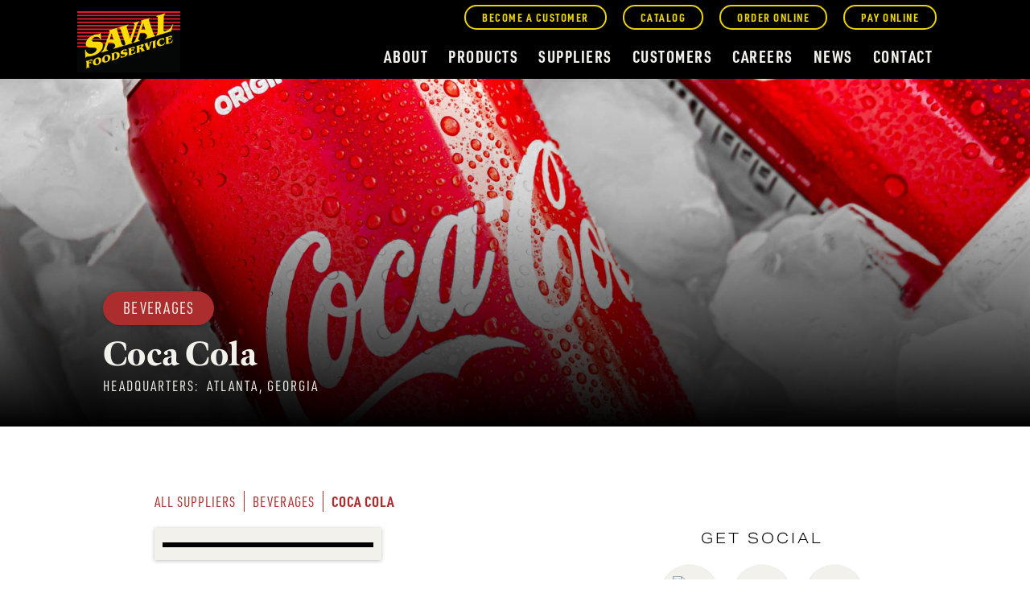

--- FILE ---
content_type: text/html; charset=utf-8
request_url: https://www.savalfoods.com/suppliers/coca-cola
body_size: 5937
content:
<!DOCTYPE html><!-- Last Published: Fri Jan 30 2026 15:32:57 GMT+0000 (Coordinated Universal Time) --><html data-wf-domain="www.savalfoods.com" data-wf-page="625d99548718091868ee54fe" data-wf-site="61c0dbdfcde9f75dc104b573" lang="en" data-wf-collection="625d99548718097bacee54fc" data-wf-item-slug="coca-cola"><head><meta charset="utf-8"/><title>Saval Supplier | Coca Cola, Quality Beverages</title><meta content="Featuring delicious and versatile Coca Cola products based out of Atlanta, Georgia . Experience restaurant quality wholesale Beverages products." name="description"/><meta content="Saval Supplier | Coca Cola, Quality Beverages" property="og:title"/><meta content="Featuring delicious and versatile Coca Cola products based out of Atlanta, Georgia . Experience restaurant quality wholesale Beverages products." property="og:description"/><meta content="https://cdn.prod.website-files.com/61c0dbdfcde9f7daf804b578/68d2f8ef3c351fd12c22a112_coke-cover.jpg" property="og:image"/><meta content="Saval Supplier | Coca Cola, Quality Beverages" property="twitter:title"/><meta content="Featuring delicious and versatile Coca Cola products based out of Atlanta, Georgia . Experience restaurant quality wholesale Beverages products." property="twitter:description"/><meta content="https://cdn.prod.website-files.com/61c0dbdfcde9f7daf804b578/68d2f8ef3c351fd12c22a112_coke-cover.jpg" property="twitter:image"/><meta property="og:type" content="website"/><meta content="summary_large_image" name="twitter:card"/><meta content="width=device-width, initial-scale=1" name="viewport"/><meta content="jle5-jAEG62ZKTKt8rJ0wlicC7YJiZ_6jiANwXT_0gA" name="google-site-verification"/><link href="https://cdn.prod.website-files.com/61c0dbdfcde9f75dc104b573/css/sfsdev.webflow.shared.b9ac2f74f.min.css" rel="stylesheet" type="text/css" integrity="sha384-uawvdPXBikEhO449xCXZT3AqX86Sr+rbMiRSl53VJB5tXo2Ysj1xO440v7lAnzK4" crossorigin="anonymous"/><link href="https://fonts.googleapis.com" rel="preconnect"/><link href="https://fonts.gstatic.com" rel="preconnect" crossorigin="anonymous"/><script src="https://ajax.googleapis.com/ajax/libs/webfont/1.6.26/webfont.js" type="text/javascript"></script><script type="text/javascript">WebFont.load({  google: {    families: ["Lato:100,100italic,300,300italic,400,400italic,700,700italic,900,900italic","Open Sans:300,300italic,400,400italic,600,600italic,700,700italic,800,800italic","Ubuntu:300,300italic,400,400italic,500,500italic,700,700italic","Inconsolata:400,700"]  }});</script><script src="https://use.typekit.net/gez0fnm.js" type="text/javascript"></script><script type="text/javascript">try{Typekit.load();}catch(e){}</script><script type="text/javascript">!function(o,c){var n=c.documentElement,t=" w-mod-";n.className+=t+"js",("ontouchstart"in o||o.DocumentTouch&&c instanceof DocumentTouch)&&(n.className+=t+"touch")}(window,document);</script><link href="https://cdn.prod.website-files.com/61c0dbdfcde9f75dc104b573/67292f69fec7a269da47ad92_SFSFavicon.jpg" rel="shortcut icon" type="image/x-icon"/><link href="https://cdn.prod.website-files.com/61c0dbdfcde9f75dc104b573/67292f76f5d5ce9a60398771_SFSWebclip.jpg" rel="apple-touch-icon"/><script async="" src="https://www.googletagmanager.com/gtag/js?id=G-PYV5GBHGVZ"></script><script type="text/javascript">window.dataLayer = window.dataLayer || [];function gtag(){dataLayer.push(arguments);}gtag('set', 'developer_id.dZGVlNj', true);gtag('js', new Date());gtag('config', 'G-PYV5GBHGVZ', {'optimize_id': 'GTM-N2XFP8Q'});</script><script type="text/javascript">!function(f,b,e,v,n,t,s){if(f.fbq)return;n=f.fbq=function(){n.callMethod?n.callMethod.apply(n,arguments):n.queue.push(arguments)};if(!f._fbq)f._fbq=n;n.push=n;n.loaded=!0;n.version='2.0';n.agent='plwebflow';n.queue=[];t=b.createElement(e);t.async=!0;t.src=v;s=b.getElementsByTagName(e)[0];s.parentNode.insertBefore(t,s)}(window,document,'script','https://connect.facebook.net/en_US/fbevents.js');fbq('consent', 'revoke');fbq('init', '3314183252243678');fbq('track', 'PageView');</script><style>
  .img-cover {
object-fit: cover;
}
  </style>


<meta name="p:domain_verify" content="f78a7b1816d4db9781c94e8711f9d460"/>

<!-- Meta Pixel Code -->
<script type="fs-cc">
!function(f,b,e,v,n,t,s)
{if(f.fbq)return;n=f.fbq=function(){n.callMethod?
n.callMethod.apply(n,arguments):n.queue.push(arguments)};
if(!f._fbq)f._fbq=n;n.push=n;n.loaded=!0;n.version='2.0';
n.queue=[];t=b.createElement(e);t.async=!0;
t.src=v;s=b.getElementsByTagName(e)[0];
s.parentNode.insertBefore(t,s)}(window, document,'script',
'https://connect.facebook.net/en_US/fbevents.js');
fbq('init', '3314183252243678');
fbq('track', 'PageView');
</script>
<noscript><img height="1" width="1" style="display:none"
src="https://www.facebook.com/tr?id=3314183252243678&ev=PageView&noscript=1"
/></noscript>
<!-- End Meta Pixel Code -->
<!-- Finsweet Cookie Consent -->
<script async src="https://cdn.jsdelivr.net/npm/@finsweet/cookie-consent@1/fs-cc.js" fs-cc-mode="informational"></script>

<meta http-equiv="X-Frame-Options" content="SAMEORIGIN">
<meta http-equiv="Content-Security-Policy" content="frame-ancestors 'self';"></head><body><div data-animation="default" data-collapse="medium" data-duration="400" data-easing="ease" data-easing2="ease" role="banner" class="navbar w-nav"><div class="headercontainer"><a href="/" class="logo w-nav-brand"><img src="https://cdn.prod.website-files.com/61c0dbdfcde9f75dc104b573/63ceb169d3ab9653e574c0a0_SFSLogo_BlackBG_2022.avif" loading="lazy" alt="" sizes="100vw" srcset="https://cdn.prod.website-files.com/61c0dbdfcde9f75dc104b573/63ceb169d3ab9653e574c0a0_SFSLogo_BlackBG_2022-p-500.avif 500w, https://cdn.prod.website-files.com/61c0dbdfcde9f75dc104b573/63ceb169d3ab9653e574c0a0_SFSLogo_BlackBG_2022-p-800.avif 800w, https://cdn.prod.website-files.com/61c0dbdfcde9f75dc104b573/63ceb169d3ab9653e574c0a0_SFSLogo_BlackBG_2022-p-1080.avif 1080w, https://cdn.prod.website-files.com/61c0dbdfcde9f75dc104b573/63ceb169d3ab9653e574c0a0_SFSLogo_BlackBG_2022-p-1600.avif 1600w, https://cdn.prod.website-files.com/61c0dbdfcde9f75dc104b573/63ceb169d3ab9653e574c0a0_SFSLogo_BlackBG_2022-p-2000.avif 2000w, https://cdn.prod.website-files.com/61c0dbdfcde9f75dc104b573/63ceb169d3ab9653e574c0a0_SFSLogo_BlackBG_2022.avif 2000w" class="logoimage"/></a><nav role="navigation" class="nav-menu w-nav-menu"><div class="top-nav-btns"><a href="/become-a-customer" class="nav-link-top">become a customer</a><a href="https://savalfoodservice.cutanddry.com/catalog/Saval%20Foodservice?verifiedVendorId=1862167&amp;categoryId=1&amp;page=1" target="_blank" class="nav-link-top">catalog</a><a href="https://savalfoodservice.cutanddry.com/log-in" target="_blank" class="nav-link-top">order online</a><a href="https://portal2.ftnirdc.com/en/206288" target="_blank" class="nav-link-top">pay online</a></div><div class="bottom-nav-btns"><a href="/about" class="nav-link-bottom w-nav-link">about</a><a href="/products" class="nav-link-bottom w-nav-link">products</a><a href="/suppliers" class="nav-link-bottom w-nav-link">suppliers</a><a href="/customers" class="nav-link-bottom w-nav-link">customers</a><a href="/careers" class="nav-link-bottom w-nav-link">careers</a><a href="/news" class="nav-link-bottom w-nav-link">news</a><a href="/contact" class="nav-link-bottom w-nav-link">contact</a></div></nav><nav class="menu-button w-nav-button"><div class="icon w-icon-nav-menu"></div></nav></div></div><div style="background-image:url(&quot;https://cdn.prod.website-files.com/61c0dbdfcde9f7daf804b578/68d2f8ef3c351fd12c22a112_coke-cover.jpg&quot;)" class="blog-page-feature-img"><div class="blog-page-feature-img-darken"></div><div class="blog-page-feature-content"><a href="/categories/beverages" class="blog-cat-link-block w-inline-block"><div class="careers-testimonial-credit">Beverages</div></a><h1 class="h1 tan blog-page-title">Coca Cola</h1><div id="w-node-_3d4403a0-d028-0247-1bb0-92b8daeaf099-68ee54fe" class="supplier-headquarters"><h6 class="h6 nospace tan">Headquarters:</h6><h6 class="h6 supplier-headquarters">Atlanta, Georgia </h6></div></div></div><div class="blog-page-body-holder"><div class="blog-page-body"><div id="w-node-_960f7206-b977-a926-d94e-8282fd55e09e-68ee54fe" class="blog-breadcrumbs"><a href="/supplier-categories" class="breadcrumb-text">all Suppliers</a><div class="breadcrumb-divider"></div><a href="/categories/beverages" class="breadcrumb-text">Beverages</a><div class="breadcrumb-divider"></div><a href="/suppliers/coca-cola" aria-current="page" class="breadcrumb-text w--current">Coca Cola</a></div><div id="w-node-_14138b58-e3b7-2c6b-a6c2-1e8f89b656c0-68ee54fe" class="about-suppliers"><div class="supplier-img-bg"><img height="" loading="lazy" alt="" src="https://cdn.prod.website-files.com/61c0dbdfcde9f7daf804b578/6268181db1da2a37cacf0b76_Saval_Suppliers_CocaCola.avif" class="supplier-logo"/></div><div id="w-node-_3005e390-3d17-91b2-3cd7-acd8d51574be-68ee54fe" class="rich-text-block blog-text w-richtext"><h1>About Coca Cola</h1><blockquote>Since its birth at a soda fountain in downtown Atlanta, Georgia, in 1886, Coca-Cola has been a catalyst for social interaction and inspired innovation.</blockquote><figure class="w-richtext-align-normal w-richtext-figure-type-image"><div><img src="https://cdn.prod.website-files.com/61c0dbdfcde9f7daf804b578/68bf27c1487872d71a2d4cb4_6268187c625eed3f82fd4ea2_Saval-Coke%2520Flyer21.avif" loading="lazy" alt=""/></div></figure></div><a href="https://www.coca-colacompany.com/company/history" target="_blank" class="button01 w-button">visit website</a><div class="suppliers-logos"><div class="supplier-saval-exclusive w-condition-invisible"><a href="#" class="saval-exclusive w-inline-block"><img src="https://cdn.prod.website-files.com/61c0dbdfcde9f75dc104b573/626044b76c258de659b53d30_Saval_Exclusive_Brands.avif" loading="lazy" width="130" alt="A red and white stamp indicating the product is a Saval Foods Exclusive Brand." class="image-3"/></a></div><div class="supplier-unipro w-condition-invisible"><a href="https://sfsdev.webflow.io/suppliers/unipro" class="w-inline-block"><img src="https://cdn.prod.website-files.com/61c0dbdfcde9f75dc104b573/6260409403c837289a541c78_unipro.svg" loading="lazy" alt="UniPro Foodservice Logo in red and white. " class="unipro"/></a></div><div class="supplier-golf-sponsor w-condition-invisible"><a href="https://www.savalfoods.com/community-partners/childrens-cancer-foundation" class="w-inline-block"><img src="https://cdn.prod.website-files.com/61c0dbdfcde9f75dc104b573/627c0518c553f17af1860b30_Charity%20Golf%20Tournament%20Sponsor.png" loading="lazy" width="130" sizes="100vw" alt="" srcset="https://cdn.prod.website-files.com/61c0dbdfcde9f75dc104b573/627c0518c553f17af1860b30_Charity%20Golf%20Tournament%20Sponsor-p-500.png 500w, https://cdn.prod.website-files.com/61c0dbdfcde9f75dc104b573/627c0518c553f17af1860b30_Charity%20Golf%20Tournament%20Sponsor-p-800.png 800w, https://cdn.prod.website-files.com/61c0dbdfcde9f75dc104b573/627c0518c553f17af1860b30_Charity%20Golf%20Tournament%20Sponsor.png 1080w" class="ccf-sponsor"/></a></div></div></div><div id="w-node-_8709bb27-d0b3-8413-c313-13d86279f41c-68ee54fe" class="blog-sidebar"><div id="w-node-_8709bb27-d0b3-8413-c313-13d86279f41d-68ee54fe" class="blog-sidebar-social"><h5 class="h5 center nospace">get social</h5><div class="social-icon-holder"><a href="https://www.linkedin.com/company/saval-foodservice" target="_blank" class="social-link-block w-inline-block"><div class="icon-holder"><img src="https://cdn.prod.website-files.com/61c0dbdfcde9f75dc104b573/6255c1a9690ef70e6fe4c53e_Saval_LinkedIn_Icon.avif" loading="lazy" alt="linkedin icon" class="social-link"/></div></a><a href="https://www.instagram.com/savalfoods/" target="_blank" class="social-link-block w-inline-block"><div class="icon-holder"><img src="https://cdn.prod.website-files.com/61c0dbdfcde9f75dc104b573/6255c1a9ddd9583b7925fb25_Saval_Instagram_Icon.png" loading="lazy" alt="instagram icon" class="social-link"/></div></a><a href="https://www.facebook.com/SavalFoods" target="_blank" class="social-link-block w-inline-block"><div class="icon-holder"><img src="https://cdn.prod.website-files.com/61c0dbdfcde9f75dc104b573/6255c1a91700911c4a00ca04_Spotify_Facebook_Icon.png" loading="lazy" alt="facebook icon" class="social-link"/></div></a><a href="https://twitter.com/SavalFoods" target="_blank" class="social-link-block w-inline-block"><div class="icon-holder"><img src="https://cdn.prod.website-files.com/61c0dbdfcde9f75dc104b573/6255c1a9dffed10540255740_Saval_Twitter_Icon.png" loading="lazy" alt="twitter icon" class="social-link"/></div></a><a href="https://open.spotify.com/show/2ApxIzhu9FRsdVJt4mrfFF" target="_blank" class="social-link-block w-inline-block"><div class="icon-holder"><img src="https://cdn.prod.website-files.com/61c0dbdfcde9f75dc104b573/6255c1a9690ef7f817e4c539_Saval_Spotify_Icon.avif" loading="lazy" alt="spotify icon" class="social-link"/></div></a><a href="https://podcasts.apple.com/us/podcast/market-trends-with-tracy/id1596475071" target="_blank" class="social-link-block w-inline-block"><div class="icon-holder"><img src="https://cdn.prod.website-files.com/61c0dbdfcde9f75dc104b573/6255c1a91a8f223bff92fd75_Saval_ApplePod_Icon.avif" loading="lazy" alt="apple podcasts icon" class="social-link podcast"/></div></a></div></div><div class="blog-sidebar-instagram"><h5 class="h5 center nospace">#freshideas</h5><div class="blog-instagram-wrapper w-dyn-list"><div role="list" class="blog-instagram-list w-dyn-items"><div role="listitem" class="blog-instagram-item w-dyn-item"><a href="https://www.instagram.com/reel/DUJHbXQjOFl/" class="link-block w-inline-block"><div class="blog-image-sq"><img src="" loading="lazy" alt="" class="blog-image w-dyn-bind-empty"/></div></a></div><div role="listitem" class="blog-instagram-item w-dyn-item"><a href="https://www.instagram.com/p/DT3jusuETrH/" class="link-block w-inline-block"><div class="blog-image-sq"><img src="https://cdn.prod.website-files.com/61c0dbdfcde9f7daf804b578/6973e6802cbd972afb9915a7_620531363_18254313364291104_3102579688946697819_n.jpeg" loading="lazy" alt="" class="blog-image"/></div></a></div><div role="listitem" class="blog-instagram-item w-dyn-item"><a href="https://www.instagram.com/p/DTv50NRkbpC/" class="link-block w-inline-block"><div class="blog-image-sq"><img src="https://cdn.prod.website-files.com/61c0dbdfcde9f7daf804b578/696ffb53119d9b904bbae418_619498711_18253833115291104_4415609520356121590_n.jpeg" loading="lazy" alt="" class="blog-image"/></div></a></div><div role="listitem" class="blog-instagram-item w-dyn-item"><a href="https://www.instagram.com/p/DTniLKqghPm/" class="link-block w-inline-block"><div class="blog-image-sq"><img src="https://cdn.prod.website-files.com/61c0dbdfcde9f7daf804b578/696bb277212a288d1c6e1a61_616588888_1469275538539574_8690772503984121408_n.jpeg" loading="lazy" alt="" class="blog-image"/></div></a></div></div></div></div></div></div></div><div class="footer"><div class="footercontainer"><div class="w-layout-grid footer-grid"><div id="w-node-_908f02f9-7318-3510-d992-726c82795d27-db0e92e4" class="footercolumn1"><a href="/" class="logo w-inline-block"><img src="https://cdn.prod.website-files.com/61c0dbdfcde9f75dc104b573/63ab3a3e9b0396c653867124_SFSLogo_Web_2022.png" loading="lazy" id="w-node-cbbe78a5-d4b2-9ed4-895f-b5e5a2e3ba07-db0e92e4" alt="" class="logoimage"/></a><div class="footer-info"><p class="paragraph white small">Since 1932, Saval Foodservice has been serving Mid-Atlantic restaurants from Philadelphia to Roanoke.</p><p class="paragraph white small">We are the largest family-owned, independent broadline foodservice distributor headquartered in the Washington D.C., Maryland, and Virginia areas.</p></div></div><div id="w-node-e4201d33-039b-1c1d-fff3-a1be5e3c1f86-db0e92e4" class="footercolumn2"><div id="w-node-_65487422-0804-0055-add0-5275f9297625-db0e92e4" class="footerheader">Contact</div><p class="paragraph white address">P.O. Box 8630<br/>6740 Dorsey Road<br/>Elkridge, MD 21075</p><p class="paragraph white address">Phone: <a href="tel:4103795100" class="link ondark">(410)-379-5100</a><br/><a href="tel:18005272825" class="link ondark">1-800-527-2825</a></p></div><div id="w-node-_5cdb7e84-12ae-1ea3-1a8a-f656ce3b4ebf-db0e92e4" class="footercolumn2"><div id="w-node-_5cdb7e84-12ae-1ea3-1a8a-f656ce3b4ec0-db0e92e4" class="footerheader">Find Us</div><a href="https://www.facebook.com/SavalFoods" target="_blank" class="footerlink">Facebook</a><a href="https://www.instagram.com/savalfoods/" target="_blank" class="footerlink">Instagram</a><a href="https://www.linkedin.com/company/saval-foodservice" target="_blank" class="footerlink">LinkedIn</a><a href="https://twitter.com/SavalFoods" target="_blank" class="footerlink">Twitter</a><a href="https://podcasts.apple.com/us/podcast/market-trends-with-tracy/id1596475071" target="_blank" class="footerlink">Apple Podcasts</a><a href="https://open.spotify.com/show/2ApxIzhu9FRsdVJt4mrfFF" target="_blank" class="footerlink">Spotify</a></div><div id="w-node-_418aba3a-fc16-09dd-f980-ec4f6daa7dce-db0e92e4" class="footercolumn2"><div id="w-node-_418aba3a-fc16-09dd-f980-ec4f6daa7dcf-db0e92e4" class="footerheader">Quick Links</div><a href="/about" class="footerlink">About Us</a><a href="/1932" class="footerlink">1932</a><a href="/customers" class="footerlink">Customers</a><a href="/become-a-customer" class="footerlink">Become a Customer</a><a href="/careers" class="footerlink">Careers</a><a href="/suppliers" class="footerlink">Suppliers</a><a href="/news" class="footerlink">News</a><a href="/contact" class="footerlink">Contact</a><a href="/foodshow" class="footerlink">Food Show</a><a href="https://savalfoods.com/search" class="footerlink">Search</a></div></div><div id="w-node-_7c3d239f-b57e-a131-d960-54d938a63770-db0e92e4" class="legal">© 2022 Saval Foodservice. All Rights Reserved.</div></div></div><script src="https://d3e54v103j8qbb.cloudfront.net/js/jquery-3.5.1.min.dc5e7f18c8.js?site=61c0dbdfcde9f75dc104b573" type="text/javascript" integrity="sha256-9/aliU8dGd2tb6OSsuzixeV4y/faTqgFtohetphbbj0=" crossorigin="anonymous"></script><script src="https://cdn.prod.website-files.com/61c0dbdfcde9f75dc104b573/js/webflow.schunk.36b8fb49256177c8.js" type="text/javascript" integrity="sha384-4abIlA5/v7XaW1HMXKBgnUuhnjBYJ/Z9C1OSg4OhmVw9O3QeHJ/qJqFBERCDPv7G" crossorigin="anonymous"></script><script src="https://cdn.prod.website-files.com/61c0dbdfcde9f75dc104b573/js/webflow.schunk.181e054288a83e84.js" type="text/javascript" integrity="sha384-TNmB8iLKxYLuzavAPl/FwYx/dYaGOi+SXYIk9kZEKbfpnC3qO5+ctrmPuTwZsAdd" crossorigin="anonymous"></script><script src="https://cdn.prod.website-files.com/61c0dbdfcde9f75dc104b573/js/webflow.6a6e0d26.3839a88bfabb00a3.js" type="text/javascript" integrity="sha384-cPn90kypODWJttEnU0/1n1DwT3Fw6bXUYz8mzTehLW1oCOfM1rJByBEa6YWFO5eh" crossorigin="anonymous"></script><!-- Begin Constant Contact Active Forms -->
<script> var _ctct_m = "42d432d3a473f9d5326e4e5835fedf03"; </script>
<script id="signupScript" src="//static.ctctcdn.com/js/signup-form-widget/current/signup-form-widget.min.js" async defer></script>
<!-- End Constant Contact Active Forms --></body></html>

--- FILE ---
content_type: text/css
request_url: https://cdn.prod.website-files.com/61c0dbdfcde9f75dc104b573/css/sfsdev.webflow.shared.b9ac2f74f.min.css
body_size: 22977
content:
html{-webkit-text-size-adjust:100%;-ms-text-size-adjust:100%;font-family:sans-serif}body{margin:0}article,aside,details,figcaption,figure,footer,header,hgroup,main,menu,nav,section,summary{display:block}audio,canvas,progress,video{vertical-align:baseline;display:inline-block}audio:not([controls]){height:0;display:none}[hidden],template{display:none}a{background-color:#0000}a:active,a:hover{outline:0}abbr[title]{border-bottom:1px dotted}b,strong{font-weight:700}dfn{font-style:italic}h1{margin:.67em 0;font-size:2em}mark{color:#000;background:#ff0}small{font-size:80%}sub,sup{vertical-align:baseline;font-size:75%;line-height:0;position:relative}sup{top:-.5em}sub{bottom:-.25em}img{border:0}svg:not(:root){overflow:hidden}hr{box-sizing:content-box;height:0}pre{overflow:auto}code,kbd,pre,samp{font-family:monospace;font-size:1em}button,input,optgroup,select,textarea{color:inherit;font:inherit;margin:0}button{overflow:visible}button,select{text-transform:none}button,html input[type=button],input[type=reset]{-webkit-appearance:button;cursor:pointer}button[disabled],html input[disabled]{cursor:default}button::-moz-focus-inner,input::-moz-focus-inner{border:0;padding:0}input{line-height:normal}input[type=checkbox],input[type=radio]{box-sizing:border-box;padding:0}input[type=number]::-webkit-inner-spin-button,input[type=number]::-webkit-outer-spin-button{height:auto}input[type=search]{-webkit-appearance:none}input[type=search]::-webkit-search-cancel-button,input[type=search]::-webkit-search-decoration{-webkit-appearance:none}legend{border:0;padding:0}textarea{overflow:auto}optgroup{font-weight:700}table{border-collapse:collapse;border-spacing:0}td,th{padding:0}@font-face{font-family:webflow-icons;src:url([data-uri])format("truetype");font-weight:400;font-style:normal}[class^=w-icon-],[class*=\ w-icon-]{speak:none;font-variant:normal;text-transform:none;-webkit-font-smoothing:antialiased;-moz-osx-font-smoothing:grayscale;font-style:normal;font-weight:400;line-height:1;font-family:webflow-icons!important}.w-icon-slider-right:before{content:""}.w-icon-slider-left:before{content:""}.w-icon-nav-menu:before{content:""}.w-icon-arrow-down:before,.w-icon-dropdown-toggle:before{content:""}.w-icon-file-upload-remove:before{content:""}.w-icon-file-upload-icon:before{content:""}*{box-sizing:border-box}html{height:100%}body{color:#333;background-color:#fff;min-height:100%;margin:0;font-family:Arial,sans-serif;font-size:14px;line-height:20px}img{vertical-align:middle;max-width:100%;display:inline-block}html.w-mod-touch *{background-attachment:scroll!important}.w-block{display:block}.w-inline-block{max-width:100%;display:inline-block}.w-clearfix:before,.w-clearfix:after{content:" ";grid-area:1/1/2/2;display:table}.w-clearfix:after{clear:both}.w-hidden{display:none}.w-button{color:#fff;line-height:inherit;cursor:pointer;background-color:#3898ec;border:0;border-radius:0;padding:9px 15px;text-decoration:none;display:inline-block}input.w-button{-webkit-appearance:button}html[data-w-dynpage] [data-w-cloak]{color:#0000!important}.w-code-block{margin:unset}pre.w-code-block code{all:inherit}.w-optimization{display:contents}.w-webflow-badge,.w-webflow-badge>img{box-sizing:unset;width:unset;height:unset;max-height:unset;max-width:unset;min-height:unset;min-width:unset;margin:unset;padding:unset;float:unset;clear:unset;border:unset;border-radius:unset;background:unset;background-image:unset;background-position:unset;background-size:unset;background-repeat:unset;background-origin:unset;background-clip:unset;background-attachment:unset;background-color:unset;box-shadow:unset;transform:unset;direction:unset;font-family:unset;font-weight:unset;color:unset;font-size:unset;line-height:unset;font-style:unset;font-variant:unset;text-align:unset;letter-spacing:unset;-webkit-text-decoration:unset;text-decoration:unset;text-indent:unset;text-transform:unset;list-style-type:unset;text-shadow:unset;vertical-align:unset;cursor:unset;white-space:unset;word-break:unset;word-spacing:unset;word-wrap:unset;transition:unset}.w-webflow-badge{white-space:nowrap;cursor:pointer;box-shadow:0 0 0 1px #0000001a,0 1px 3px #0000001a;visibility:visible!important;opacity:1!important;z-index:2147483647!important;color:#aaadb0!important;overflow:unset!important;background-color:#fff!important;border-radius:3px!important;width:auto!important;height:auto!important;margin:0!important;padding:6px!important;font-size:12px!important;line-height:14px!important;text-decoration:none!important;display:inline-block!important;position:fixed!important;inset:auto 12px 12px auto!important;transform:none!important}.w-webflow-badge>img{position:unset;visibility:unset!important;opacity:1!important;vertical-align:middle!important;display:inline-block!important}h1,h2,h3,h4,h5,h6{margin-bottom:10px;font-weight:700}h1{margin-top:20px;font-size:38px;line-height:44px}h2{margin-top:20px;font-size:32px;line-height:36px}h3{margin-top:20px;font-size:24px;line-height:30px}h4{margin-top:10px;font-size:18px;line-height:24px}h5{margin-top:10px;font-size:14px;line-height:20px}h6{margin-top:10px;font-size:12px;line-height:18px}p{margin-top:0;margin-bottom:10px}blockquote{border-left:5px solid #e2e2e2;margin:0 0 10px;padding:10px 20px;font-size:18px;line-height:22px}figure{margin:0 0 10px}figcaption{text-align:center;margin-top:5px}ul,ol{margin-top:0;margin-bottom:10px;padding-left:40px}.w-list-unstyled{padding-left:0;list-style:none}.w-embed:before,.w-embed:after{content:" ";grid-area:1/1/2/2;display:table}.w-embed:after{clear:both}.w-video{width:100%;padding:0;position:relative}.w-video iframe,.w-video object,.w-video embed{border:none;width:100%;height:100%;position:absolute;top:0;left:0}fieldset{border:0;margin:0;padding:0}button,[type=button],[type=reset]{cursor:pointer;-webkit-appearance:button;border:0}.w-form{margin:0 0 15px}.w-form-done{text-align:center;background-color:#ddd;padding:20px;display:none}.w-form-fail{background-color:#ffdede;margin-top:10px;padding:10px;display:none}label{margin-bottom:5px;font-weight:700;display:block}.w-input,.w-select{color:#333;vertical-align:middle;background-color:#fff;border:1px solid #ccc;width:100%;height:38px;margin-bottom:10px;padding:8px 12px;font-size:14px;line-height:1.42857;display:block}.w-input::placeholder,.w-select::placeholder{color:#999}.w-input:focus,.w-select:focus{border-color:#3898ec;outline:0}.w-input[disabled],.w-select[disabled],.w-input[readonly],.w-select[readonly],fieldset[disabled] .w-input,fieldset[disabled] .w-select{cursor:not-allowed}.w-input[disabled]:not(.w-input-disabled),.w-select[disabled]:not(.w-input-disabled),.w-input[readonly],.w-select[readonly],fieldset[disabled]:not(.w-input-disabled) .w-input,fieldset[disabled]:not(.w-input-disabled) .w-select{background-color:#eee}textarea.w-input,textarea.w-select{height:auto}.w-select{background-color:#f3f3f3}.w-select[multiple]{height:auto}.w-form-label{cursor:pointer;margin-bottom:0;font-weight:400;display:inline-block}.w-radio{margin-bottom:5px;padding-left:20px;display:block}.w-radio:before,.w-radio:after{content:" ";grid-area:1/1/2/2;display:table}.w-radio:after{clear:both}.w-radio-input{float:left;margin:3px 0 0 -20px;line-height:normal}.w-file-upload{margin-bottom:10px;display:block}.w-file-upload-input{opacity:0;z-index:-100;width:.1px;height:.1px;position:absolute;overflow:hidden}.w-file-upload-default,.w-file-upload-uploading,.w-file-upload-success{color:#333;display:inline-block}.w-file-upload-error{margin-top:10px;display:block}.w-file-upload-default.w-hidden,.w-file-upload-uploading.w-hidden,.w-file-upload-error.w-hidden,.w-file-upload-success.w-hidden{display:none}.w-file-upload-uploading-btn{cursor:pointer;background-color:#fafafa;border:1px solid #ccc;margin:0;padding:8px 12px;font-size:14px;font-weight:400;display:flex}.w-file-upload-file{background-color:#fafafa;border:1px solid #ccc;flex-grow:1;justify-content:space-between;margin:0;padding:8px 9px 8px 11px;display:flex}.w-file-upload-file-name{font-size:14px;font-weight:400;display:block}.w-file-remove-link{cursor:pointer;width:auto;height:auto;margin-top:3px;margin-left:10px;padding:3px;display:block}.w-icon-file-upload-remove{margin:auto;font-size:10px}.w-file-upload-error-msg{color:#ea384c;padding:2px 0;display:inline-block}.w-file-upload-info{padding:0 12px;line-height:38px;display:inline-block}.w-file-upload-label{cursor:pointer;background-color:#fafafa;border:1px solid #ccc;margin:0;padding:8px 12px;font-size:14px;font-weight:400;display:inline-block}.w-icon-file-upload-icon,.w-icon-file-upload-uploading{width:20px;margin-right:8px;display:inline-block}.w-icon-file-upload-uploading{height:20px}.w-container{max-width:940px;margin-left:auto;margin-right:auto}.w-container:before,.w-container:after{content:" ";grid-area:1/1/2/2;display:table}.w-container:after{clear:both}.w-container .w-row{margin-left:-10px;margin-right:-10px}.w-row:before,.w-row:after{content:" ";grid-area:1/1/2/2;display:table}.w-row:after{clear:both}.w-row .w-row{margin-left:0;margin-right:0}.w-col{float:left;width:100%;min-height:1px;padding-left:10px;padding-right:10px;position:relative}.w-col .w-col{padding-left:0;padding-right:0}.w-col-1{width:8.33333%}.w-col-2{width:16.6667%}.w-col-3{width:25%}.w-col-4{width:33.3333%}.w-col-5{width:41.6667%}.w-col-6{width:50%}.w-col-7{width:58.3333%}.w-col-8{width:66.6667%}.w-col-9{width:75%}.w-col-10{width:83.3333%}.w-col-11{width:91.6667%}.w-col-12{width:100%}.w-hidden-main{display:none!important}@media screen and (max-width:991px){.w-container{max-width:728px}.w-hidden-main{display:inherit!important}.w-hidden-medium{display:none!important}.w-col-medium-1{width:8.33333%}.w-col-medium-2{width:16.6667%}.w-col-medium-3{width:25%}.w-col-medium-4{width:33.3333%}.w-col-medium-5{width:41.6667%}.w-col-medium-6{width:50%}.w-col-medium-7{width:58.3333%}.w-col-medium-8{width:66.6667%}.w-col-medium-9{width:75%}.w-col-medium-10{width:83.3333%}.w-col-medium-11{width:91.6667%}.w-col-medium-12{width:100%}.w-col-stack{width:100%;left:auto;right:auto}}@media screen and (max-width:767px){.w-hidden-main,.w-hidden-medium{display:inherit!important}.w-hidden-small{display:none!important}.w-row,.w-container .w-row{margin-left:0;margin-right:0}.w-col{width:100%;left:auto;right:auto}.w-col-small-1{width:8.33333%}.w-col-small-2{width:16.6667%}.w-col-small-3{width:25%}.w-col-small-4{width:33.3333%}.w-col-small-5{width:41.6667%}.w-col-small-6{width:50%}.w-col-small-7{width:58.3333%}.w-col-small-8{width:66.6667%}.w-col-small-9{width:75%}.w-col-small-10{width:83.3333%}.w-col-small-11{width:91.6667%}.w-col-small-12{width:100%}}@media screen and (max-width:479px){.w-container{max-width:none}.w-hidden-main,.w-hidden-medium,.w-hidden-small{display:inherit!important}.w-hidden-tiny{display:none!important}.w-col{width:100%}.w-col-tiny-1{width:8.33333%}.w-col-tiny-2{width:16.6667%}.w-col-tiny-3{width:25%}.w-col-tiny-4{width:33.3333%}.w-col-tiny-5{width:41.6667%}.w-col-tiny-6{width:50%}.w-col-tiny-7{width:58.3333%}.w-col-tiny-8{width:66.6667%}.w-col-tiny-9{width:75%}.w-col-tiny-10{width:83.3333%}.w-col-tiny-11{width:91.6667%}.w-col-tiny-12{width:100%}}.w-widget{position:relative}.w-widget-map{width:100%;height:400px}.w-widget-map label{width:auto;display:inline}.w-widget-map img{max-width:inherit}.w-widget-map .gm-style-iw{text-align:center}.w-widget-map .gm-style-iw>button{display:none!important}.w-widget-twitter{overflow:hidden}.w-widget-twitter-count-shim{vertical-align:top;text-align:center;background:#fff;border:1px solid #758696;border-radius:3px;width:28px;height:20px;display:inline-block;position:relative}.w-widget-twitter-count-shim *{pointer-events:none;-webkit-user-select:none;user-select:none}.w-widget-twitter-count-shim .w-widget-twitter-count-inner{text-align:center;color:#999;font-family:serif;font-size:15px;line-height:12px;position:relative}.w-widget-twitter-count-shim .w-widget-twitter-count-clear{display:block;position:relative}.w-widget-twitter-count-shim.w--large{width:36px;height:28px}.w-widget-twitter-count-shim.w--large .w-widget-twitter-count-inner{font-size:18px;line-height:18px}.w-widget-twitter-count-shim:not(.w--vertical){margin-left:5px;margin-right:8px}.w-widget-twitter-count-shim:not(.w--vertical).w--large{margin-left:6px}.w-widget-twitter-count-shim:not(.w--vertical):before,.w-widget-twitter-count-shim:not(.w--vertical):after{content:" ";pointer-events:none;border:solid #0000;width:0;height:0;position:absolute;top:50%;left:0}.w-widget-twitter-count-shim:not(.w--vertical):before{border-width:4px;border-color:#75869600 #5d6c7b #75869600 #75869600;margin-top:-4px;margin-left:-9px}.w-widget-twitter-count-shim:not(.w--vertical).w--large:before{border-width:5px;margin-top:-5px;margin-left:-10px}.w-widget-twitter-count-shim:not(.w--vertical):after{border-width:4px;border-color:#fff0 #fff #fff0 #fff0;margin-top:-4px;margin-left:-8px}.w-widget-twitter-count-shim:not(.w--vertical).w--large:after{border-width:5px;margin-top:-5px;margin-left:-9px}.w-widget-twitter-count-shim.w--vertical{width:61px;height:33px;margin-bottom:8px}.w-widget-twitter-count-shim.w--vertical:before,.w-widget-twitter-count-shim.w--vertical:after{content:" ";pointer-events:none;border:solid #0000;width:0;height:0;position:absolute;top:100%;left:50%}.w-widget-twitter-count-shim.w--vertical:before{border-width:5px;border-color:#5d6c7b #75869600 #75869600;margin-left:-5px}.w-widget-twitter-count-shim.w--vertical:after{border-width:4px;border-color:#fff #fff0 #fff0;margin-left:-4px}.w-widget-twitter-count-shim.w--vertical .w-widget-twitter-count-inner{font-size:18px;line-height:22px}.w-widget-twitter-count-shim.w--vertical.w--large{width:76px}.w-background-video{color:#fff;height:500px;position:relative;overflow:hidden}.w-background-video>video{object-fit:cover;z-index:-100;background-position:50%;background-size:cover;width:100%;height:100%;margin:auto;position:absolute;inset:-100%}.w-background-video>video::-webkit-media-controls-start-playback-button{-webkit-appearance:none;display:none!important}.w-background-video--control{background-color:#0000;padding:0;position:absolute;bottom:1em;right:1em}.w-background-video--control>[hidden]{display:none!important}.w-slider{text-align:center;clear:both;-webkit-tap-highlight-color:#0000;tap-highlight-color:#0000;background:#ddd;height:300px;position:relative}.w-slider-mask{z-index:1;white-space:nowrap;height:100%;display:block;position:relative;left:0;right:0;overflow:hidden}.w-slide{vertical-align:top;white-space:normal;text-align:left;width:100%;height:100%;display:inline-block;position:relative}.w-slider-nav{z-index:2;text-align:center;-webkit-tap-highlight-color:#0000;tap-highlight-color:#0000;height:40px;margin:auto;padding-top:10px;position:absolute;inset:auto 0 0}.w-slider-nav.w-round>div{border-radius:100%}.w-slider-nav.w-num>div{font-size:inherit;line-height:inherit;width:auto;height:auto;padding:.2em .5em}.w-slider-nav.w-shadow>div{box-shadow:0 0 3px #3336}.w-slider-nav-invert{color:#fff}.w-slider-nav-invert>div{background-color:#2226}.w-slider-nav-invert>div.w-active{background-color:#222}.w-slider-dot{cursor:pointer;background-color:#fff6;width:1em;height:1em;margin:0 3px .5em;transition:background-color .1s,color .1s;display:inline-block;position:relative}.w-slider-dot.w-active{background-color:#fff}.w-slider-dot:focus{outline:none;box-shadow:0 0 0 2px #fff}.w-slider-dot:focus.w-active{box-shadow:none}.w-slider-arrow-left,.w-slider-arrow-right{cursor:pointer;color:#fff;-webkit-tap-highlight-color:#0000;tap-highlight-color:#0000;-webkit-user-select:none;user-select:none;width:80px;margin:auto;font-size:40px;position:absolute;inset:0;overflow:hidden}.w-slider-arrow-left [class^=w-icon-],.w-slider-arrow-right [class^=w-icon-],.w-slider-arrow-left [class*=\ w-icon-],.w-slider-arrow-right [class*=\ w-icon-]{position:absolute}.w-slider-arrow-left:focus,.w-slider-arrow-right:focus{outline:0}.w-slider-arrow-left{z-index:3;right:auto}.w-slider-arrow-right{z-index:4;left:auto}.w-icon-slider-left,.w-icon-slider-right{width:1em;height:1em;margin:auto;inset:0}.w-slider-aria-label{clip:rect(0 0 0 0);border:0;width:1px;height:1px;margin:-1px;padding:0;position:absolute;overflow:hidden}.w-slider-force-show{display:block!important}.w-dropdown{text-align:left;z-index:900;margin-left:auto;margin-right:auto;display:inline-block;position:relative}.w-dropdown-btn,.w-dropdown-toggle,.w-dropdown-link{vertical-align:top;color:#222;text-align:left;white-space:nowrap;margin-left:auto;margin-right:auto;padding:20px;text-decoration:none;position:relative}.w-dropdown-toggle{-webkit-user-select:none;user-select:none;cursor:pointer;padding-right:40px;display:inline-block}.w-dropdown-toggle:focus{outline:0}.w-icon-dropdown-toggle{width:1em;height:1em;margin:auto 20px auto auto;position:absolute;top:0;bottom:0;right:0}.w-dropdown-list{background:#ddd;min-width:100%;display:none;position:absolute}.w-dropdown-list.w--open{display:block}.w-dropdown-link{color:#222;padding:10px 20px;display:block}.w-dropdown-link.w--current{color:#0082f3}.w-dropdown-link:focus{outline:0}@media screen and (max-width:767px){.w-nav-brand{padding-left:10px}}.w-lightbox-backdrop{cursor:auto;letter-spacing:normal;text-indent:0;text-shadow:none;text-transform:none;visibility:visible;white-space:normal;word-break:normal;word-spacing:normal;word-wrap:normal;color:#fff;text-align:center;z-index:2000;opacity:0;-webkit-user-select:none;-moz-user-select:none;-webkit-tap-highlight-color:transparent;background:#000000e6;outline:0;font-family:Helvetica Neue,Helvetica,Ubuntu,Segoe UI,Verdana,sans-serif;font-size:17px;font-style:normal;font-weight:300;line-height:1.2;list-style:disc;position:fixed;inset:0;-webkit-transform:translate(0)}.w-lightbox-backdrop,.w-lightbox-container{-webkit-overflow-scrolling:touch;height:100%;overflow:auto}.w-lightbox-content{height:100vh;position:relative;overflow:hidden}.w-lightbox-view{opacity:0;width:100vw;height:100vh;position:absolute}.w-lightbox-view:before{content:"";height:100vh}.w-lightbox-group,.w-lightbox-group .w-lightbox-view,.w-lightbox-group .w-lightbox-view:before{height:86vh}.w-lightbox-frame,.w-lightbox-view:before{vertical-align:middle;display:inline-block}.w-lightbox-figure{margin:0;position:relative}.w-lightbox-group .w-lightbox-figure{cursor:pointer}.w-lightbox-img{width:auto;max-width:none;height:auto}.w-lightbox-image{float:none;max-width:100vw;max-height:100vh;display:block}.w-lightbox-group .w-lightbox-image{max-height:86vh}.w-lightbox-caption{text-align:left;text-overflow:ellipsis;white-space:nowrap;background:#0006;padding:.5em 1em;position:absolute;bottom:0;left:0;right:0;overflow:hidden}.w-lightbox-embed{width:100%;height:100%;position:absolute;inset:0}.w-lightbox-control{cursor:pointer;background-position:50%;background-repeat:no-repeat;background-size:24px;width:4em;transition:all .3s;position:absolute;top:0}.w-lightbox-left{background-image:url([data-uri]);display:none;bottom:0;left:0}.w-lightbox-right{background-image:url([data-uri]);display:none;bottom:0;right:0}.w-lightbox-close{background-image:url([data-uri]);background-size:18px;height:2.6em;right:0}.w-lightbox-strip{white-space:nowrap;padding:0 1vh;line-height:0;position:absolute;bottom:0;left:0;right:0;overflow:auto hidden}.w-lightbox-item{box-sizing:content-box;cursor:pointer;width:10vh;padding:2vh 1vh;display:inline-block;-webkit-transform:translate(0,0)}.w-lightbox-active{opacity:.3}.w-lightbox-thumbnail{background:#222;height:10vh;position:relative;overflow:hidden}.w-lightbox-thumbnail-image{position:absolute;top:0;left:0}.w-lightbox-thumbnail .w-lightbox-tall{width:100%;top:50%;transform:translateY(-50%)}.w-lightbox-thumbnail .w-lightbox-wide{height:100%;left:50%;transform:translate(-50%)}.w-lightbox-spinner{box-sizing:border-box;border:5px solid #0006;border-radius:50%;width:40px;height:40px;margin-top:-20px;margin-left:-20px;animation:.8s linear infinite spin;position:absolute;top:50%;left:50%}.w-lightbox-spinner:after{content:"";border:3px solid #0000;border-bottom-color:#fff;border-radius:50%;position:absolute;inset:-4px}.w-lightbox-hide{display:none}.w-lightbox-noscroll{overflow:hidden}@media (min-width:768px){.w-lightbox-content{height:96vh;margin-top:2vh}.w-lightbox-view,.w-lightbox-view:before{height:96vh}.w-lightbox-group,.w-lightbox-group .w-lightbox-view,.w-lightbox-group .w-lightbox-view:before{height:84vh}.w-lightbox-image{max-width:96vw;max-height:96vh}.w-lightbox-group .w-lightbox-image{max-width:82.3vw;max-height:84vh}.w-lightbox-left,.w-lightbox-right{opacity:.5;display:block}.w-lightbox-close{opacity:.8}.w-lightbox-control:hover{opacity:1}}.w-lightbox-inactive,.w-lightbox-inactive:hover{opacity:0}.w-richtext:before,.w-richtext:after{content:" ";grid-area:1/1/2/2;display:table}.w-richtext:after{clear:both}.w-richtext[contenteditable=true]:before,.w-richtext[contenteditable=true]:after{white-space:initial}.w-richtext ol,.w-richtext ul{overflow:hidden}.w-richtext .w-richtext-figure-selected.w-richtext-figure-type-video div:after,.w-richtext .w-richtext-figure-selected[data-rt-type=video] div:after,.w-richtext .w-richtext-figure-selected.w-richtext-figure-type-image div,.w-richtext .w-richtext-figure-selected[data-rt-type=image] div{outline:2px solid #2895f7}.w-richtext figure.w-richtext-figure-type-video>div:after,.w-richtext figure[data-rt-type=video]>div:after{content:"";display:none;position:absolute;inset:0}.w-richtext figure{max-width:60%;position:relative}.w-richtext figure>div:before{cursor:default!important}.w-richtext figure img{width:100%}.w-richtext figure figcaption.w-richtext-figcaption-placeholder{opacity:.6}.w-richtext figure div{color:#0000;font-size:0}.w-richtext figure.w-richtext-figure-type-image,.w-richtext figure[data-rt-type=image]{display:table}.w-richtext figure.w-richtext-figure-type-image>div,.w-richtext figure[data-rt-type=image]>div{display:inline-block}.w-richtext figure.w-richtext-figure-type-image>figcaption,.w-richtext figure[data-rt-type=image]>figcaption{caption-side:bottom;display:table-caption}.w-richtext figure.w-richtext-figure-type-video,.w-richtext figure[data-rt-type=video]{width:60%;height:0}.w-richtext figure.w-richtext-figure-type-video iframe,.w-richtext figure[data-rt-type=video] iframe{width:100%;height:100%;position:absolute;top:0;left:0}.w-richtext figure.w-richtext-figure-type-video>div,.w-richtext figure[data-rt-type=video]>div{width:100%}.w-richtext figure.w-richtext-align-center{clear:both;margin-left:auto;margin-right:auto}.w-richtext figure.w-richtext-align-center.w-richtext-figure-type-image>div,.w-richtext figure.w-richtext-align-center[data-rt-type=image]>div{max-width:100%}.w-richtext figure.w-richtext-align-normal{clear:both}.w-richtext figure.w-richtext-align-fullwidth{text-align:center;clear:both;width:100%;max-width:100%;margin-left:auto;margin-right:auto;display:block}.w-richtext figure.w-richtext-align-fullwidth>div{padding-bottom:inherit;display:inline-block}.w-richtext figure.w-richtext-align-fullwidth>figcaption{display:block}.w-richtext figure.w-richtext-align-floatleft{float:left;clear:none;margin-right:15px}.w-richtext figure.w-richtext-align-floatright{float:right;clear:none;margin-left:15px}.w-nav{z-index:1000;background:#ddd;position:relative}.w-nav:before,.w-nav:after{content:" ";grid-area:1/1/2/2;display:table}.w-nav:after{clear:both}.w-nav-brand{float:left;color:#333;text-decoration:none;position:relative}.w-nav-link{vertical-align:top;color:#222;text-align:left;margin-left:auto;margin-right:auto;padding:20px;text-decoration:none;display:inline-block;position:relative}.w-nav-link.w--current{color:#0082f3}.w-nav-menu{float:right;position:relative}[data-nav-menu-open]{text-align:center;background:#c8c8c8;min-width:200px;position:absolute;top:100%;left:0;right:0;overflow:visible;display:block!important}.w--nav-link-open{display:block;position:relative}.w-nav-overlay{width:100%;display:none;position:absolute;top:100%;left:0;right:0;overflow:hidden}.w-nav-overlay [data-nav-menu-open]{top:0}.w-nav[data-animation=over-left] .w-nav-overlay{width:auto}.w-nav[data-animation=over-left] .w-nav-overlay,.w-nav[data-animation=over-left] [data-nav-menu-open]{z-index:1;top:0;right:auto}.w-nav[data-animation=over-right] .w-nav-overlay{width:auto}.w-nav[data-animation=over-right] .w-nav-overlay,.w-nav[data-animation=over-right] [data-nav-menu-open]{z-index:1;top:0;left:auto}.w-nav-button{float:right;cursor:pointer;-webkit-tap-highlight-color:#0000;tap-highlight-color:#0000;-webkit-user-select:none;user-select:none;padding:18px;font-size:24px;display:none;position:relative}.w-nav-button:focus{outline:0}.w-nav-button.w--open{color:#fff;background-color:#c8c8c8}.w-nav[data-collapse=all] .w-nav-menu{display:none}.w-nav[data-collapse=all] .w-nav-button,.w--nav-dropdown-open,.w--nav-dropdown-toggle-open{display:block}.w--nav-dropdown-list-open{position:static}@media screen and (max-width:991px){.w-nav[data-collapse=medium] .w-nav-menu{display:none}.w-nav[data-collapse=medium] .w-nav-button{display:block}}@media screen and (max-width:767px){.w-nav[data-collapse=small] .w-nav-menu{display:none}.w-nav[data-collapse=small] .w-nav-button{display:block}.w-nav-brand{padding-left:10px}}@media screen and (max-width:479px){.w-nav[data-collapse=tiny] .w-nav-menu{display:none}.w-nav[data-collapse=tiny] .w-nav-button{display:block}}.w-tabs{position:relative}.w-tabs:before,.w-tabs:after{content:" ";grid-area:1/1/2/2;display:table}.w-tabs:after{clear:both}.w-tab-menu{position:relative}.w-tab-link{vertical-align:top;text-align:left;cursor:pointer;color:#222;background-color:#ddd;padding:9px 30px;text-decoration:none;display:inline-block;position:relative}.w-tab-link.w--current{background-color:#c8c8c8}.w-tab-link:focus{outline:0}.w-tab-content{display:block;position:relative;overflow:hidden}.w-tab-pane{display:none;position:relative}.w--tab-active{display:block}@media screen and (max-width:479px){.w-tab-link{display:block}}.w-ix-emptyfix:after{content:""}@keyframes spin{0%{transform:rotate(0)}to{transform:rotate(360deg)}}.w-dyn-empty{background-color:#ddd;padding:10px}.w-dyn-hide,.w-dyn-bind-empty,.w-condition-invisible{display:none!important}.wf-layout-layout{display:grid}@font-face{font-family:Taybirdie;src:url(https://cdn.prod.website-files.com/61c0dbdfcde9f75dc104b573/64c2be77e7fb0564f410cfdb_TAYBirdie.otf)format("opentype");font-weight:400;font-style:normal;font-display:swap}:root{--black:black;--maroon:#7a0219;--red:#ac2d2d;--gold:#ecd400;--floral-white:#f2f1eb;--white:white;--midnight-blue:#1d3140;--light-blue:#a0bfc9;--dark-olive-green:#477345;--dark-grey:#acaeb0;--body-text-link:proxima-nova,sans-serif;--h1-link:aktiv-grotesk,sans-serif;--h1-link-size:28px;--h1-link-height:30px;--h2-link:urw-din-condensed,sans-serif;--h2-link-size:25px;--h2-link-height:25px;--h3-link-size:22px;--h3-link-height:28px}.w-layout-grid{grid-row-gap:16px;grid-column-gap:16px;grid-template-rows:auto auto;grid-template-columns:1fr 1fr;grid-auto-columns:1fr;display:grid}.w-checkbox{margin-bottom:5px;padding-left:20px;display:block}.w-checkbox:before{content:" ";grid-area:1/1/2/2;display:table}.w-checkbox:after{content:" ";clear:both;grid-area:1/1/2/2;display:table}.w-checkbox-input{float:left;margin:4px 0 0 -20px;line-height:normal}.w-checkbox-input--inputType-custom{border:1px solid #ccc;border-radius:2px;width:12px;height:12px}.w-checkbox-input--inputType-custom.w--redirected-checked{background-color:#3898ec;background-image:url(https://d3e54v103j8qbb.cloudfront.net/static/custom-checkbox-checkmark.589d534424.svg);background-position:50%;background-repeat:no-repeat;background-size:cover;border-color:#3898ec}.w-checkbox-input--inputType-custom.w--redirected-focus{box-shadow:0 0 3px 1px #3898ec}.w-form-formrecaptcha{margin-bottom:8px}.w-pagination-wrapper{flex-wrap:wrap;justify-content:center;display:flex}.w-pagination-previous{color:#333;background-color:#fafafa;border:1px solid #ccc;border-radius:2px;margin-left:10px;margin-right:10px;padding:9px 20px;font-size:14px;display:block}.w-pagination-previous-icon{margin-right:4px}.w-pagination-next{color:#333;background-color:#fafafa;border:1px solid #ccc;border-radius:2px;margin-left:10px;margin-right:10px;padding:9px 20px;font-size:14px;display:block}.w-layout-hflex{flex-direction:row;align-items:flex-start;display:flex}h1{color:var(--black);letter-spacing:.25px;margin-top:0;margin-bottom:15px;font-family:meno-display,sans-serif;font-size:42px;font-weight:900;line-height:50px}h2{color:var(--black);letter-spacing:6px;text-transform:uppercase;margin-top:0;margin-bottom:15px;font-family:aktiv-grotesk-extended,sans-serif;font-size:28px;font-weight:300;line-height:34px}h3{color:#000;letter-spacing:.25px;margin-top:0;margin-bottom:15px;font-family:aktiv-grotesk,sans-serif;font-size:28px;font-weight:800;line-height:30px}h4{color:var(--maroon);letter-spacing:1px;text-transform:uppercase;margin-top:0;margin-bottom:15px;font-family:urw-din-condensed,sans-serif;font-size:25px;font-weight:700;line-height:25px}h5{color:var(--black);letter-spacing:3px;text-transform:uppercase;margin-top:0;margin-bottom:15px;font-family:aktiv-grotesk-extended,sans-serif;font-size:18px;font-weight:300;line-height:26px}h6{color:var(--red);letter-spacing:2px;text-transform:uppercase;margin-top:0;margin-bottom:10px;font-family:urw-din-condensed,sans-serif;font-size:18px;font-weight:400;line-height:22px}p{color:var(--black);letter-spacing:0;margin-bottom:16px;font-family:proxima-nova,sans-serif;font-size:16px;font-weight:400;line-height:26px;display:block}a{color:var(--red);font-family:proxima-nova,sans-serif;font-size:16px;line-height:26px;text-decoration:none}ul{margin-top:0;margin-bottom:10px;padding-left:40px}img{max-width:100%;display:inline-block}blockquote{border-left:5px solid var(--gold);color:var(--black);margin-bottom:10px;padding:10px 20px;font-family:proxima-nova,sans-serif;font-size:16px;font-style:italic;font-weight:300;line-height:26px}figure{margin-bottom:10px}figcaption{color:var(--black);text-align:center;margin-top:5px;font-family:proxima-nova,sans-serif;font-size:16px;font-weight:400;line-height:26px}.nav-link-top{border:2px solid var(--gold);color:var(--gold);letter-spacing:1.5px;text-transform:uppercase;border-radius:100px;margin-right:20px;padding:5px 20px;font-family:urw-din-condensed,sans-serif;font-size:14px;font-weight:700;line-height:17px;transition:color .2s}.nav-link-top:hover{background-color:var(--gold);color:var(--black);text-decoration:none}.nav-link-top.w--current{background-color:var(--gold);color:var(--black)}.logo{color:#fff;width:10vw;padding:0;font-family:Lato,sans-serif;font-size:24px;line-height:30px;display:block}.logo:hover{color:#fff;text-decoration:none}.logo.w--current{cursor:pointer;position:static}.footer{background-color:var(--black);color:#999;text-align:center;justify-content:center;align-items:center;padding-top:35px;padding-bottom:35px;font-size:12px;line-height:18px;display:flex}.main-heading{color:#fff;margin-bottom:27px;font-family:Open Sans,sans-serif;font-size:30px;font-weight:300;line-height:53px}.main-heading.inline{opacity:.96;color:var(--floral-white);text-align:center;mix-blend-mode:normal;font-family:meno-display,sans-serif;font-size:42px;font-weight:900;display:inline}.utility-page-wrap{color:var(--white);-webkit-text-fill-color:inherit;background-image:url(https://cdn.prod.website-files.com/61c0dbdfcde9f75dc104b573/627d2975cb1b3d138741366f_guido-jansen-Nz-zAt4qiuU-unsplash.avif);background-position:0 0;background-size:cover;background-clip:border-box;justify-content:center;align-items:center;width:100vw;max-width:100%;height:100vh;max-height:100%;display:flex}.utility-page-content{z-index:3;text-align:center;flex-direction:column;align-items:center;width:auto;display:flex;position:relative}.utility-page-form{flex-direction:column;align-items:stretch;display:flex}.rich-text-block{text-align:left;object-fit:contain;width:auto;margin-left:-10px;margin-right:-10px;padding-left:0;padding-right:0;display:inline-block;position:relative;overflow:auto}.h1{color:var(--black);letter-spacing:.25px;white-space:normal;margin-bottom:15px;font-family:meno-display,sans-serif;font-size:42px;font-weight:900;line-height:50px;display:block}.h1.tan{color:var(--floral-white);justify-content:space-between;display:flex}.h1.tan.blog-page-title{text-align:left;object-fit:fill;width:60%;margin-bottom:0;display:block;position:relative}.h1.center{text-align:center}.h1.white{color:var(--white)}.h2{color:var(--black);letter-spacing:6px;text-transform:uppercase;margin-top:0;margin-bottom:15px;font-family:aktiv-grotesk-extended,sans-serif;font-size:28px;font-weight:300;line-height:34px}.h3{z-index:2;color:var(--black);letter-spacing:.25px;flex-wrap:nowrap;justify-content:flex-start;margin-top:0;margin-bottom:15px;font-family:aktiv-grotesk,sans-serif;font-size:28px;font-weight:800;display:flex;position:relative}.h4{color:var(--maroon);letter-spacing:1px;text-transform:uppercase;margin-top:0;margin-bottom:15px;font-family:urw-din-condensed,sans-serif;font-size:25px;font-weight:700;line-height:25px}.collection-list{grid-column-gap:16px;grid-row-gap:16px;grid-template-rows:auto auto auto;grid-template-columns:1fr 1fr 1fr;grid-auto-columns:1fr;grid-auto-flow:dense;place-content:space-between;place-items:center;display:grid}.collection-list-wrapper{grid-template-rows:auto auto;grid-template-columns:1fr 1fr;grid-auto-columns:1fr;display:block}.image{display:inline-block}.h5{color:var(--black);letter-spacing:3px;text-transform:uppercase;margin-top:0;margin-bottom:15px;font-family:aktiv-grotesk-extended,sans-serif;font-size:18px;font-weight:300;line-height:26px}.h5.center{text-align:center}.h5.center.nospace{margin-bottom:0}.h5.center.job-filter{border-bottom:1px solid #000;padding-bottom:5px}.h6{color:var(--white);letter-spacing:2px;margin-top:0;margin-bottom:15px;font-family:urw-din-condensed,sans-serif;font-size:18px;font-weight:300;line-height:22px}.h6.supplier-headquarters{color:var(--floral-white);margin-top:0;margin-bottom:0;margin-left:10px}.h6.nospace{margin-bottom:0}.h6.nospace.tan{color:var(--floral-white)}.sgcategory{background-color:var(--black);border-radius:100px;flex-direction:column;justify-content:center;align-items:center;margin-top:0;margin-bottom:25px;padding:9px 30px;display:inline-block}.sgcolors{flex-wrap:wrap;margin-bottom:0;display:flex}.sgcolors.primary{margin-bottom:50px}.button01{border:3px solid var(--red);color:var(--red);text-align:center;letter-spacing:1px;text-transform:uppercase;background-color:#0000;border-radius:100px;padding-left:30px;padding-right:30px;font-family:urw-din-condensed,sans-serif;font-size:20px;font-weight:700;display:inline-block;box-shadow:0 2px 6px #00000029}.button01:hover{background-color:var(--red);color:var(--floral-white)}.button01.spaced-vert{margin-top:10px;margin-bottom:10px}.button01.spaced-horiz{margin-left:25px;margin-right:25px}.button01.spaced-horiz.bigger{font-size:28px}.button02{z-index:2;border:3px solid var(--floral-white);color:var(--floral-white);text-align:center;letter-spacing:1px;text-transform:uppercase;cursor:pointer;background-color:#0000;border-radius:100px;margin-top:10px;padding-left:30px;padding-right:30px;font-family:urw-din-condensed,sans-serif;font-size:20px;font-weight:700;position:static;bottom:35px;box-shadow:0 1px 6px #00000029}.button02:hover{background-color:var(--floral-white);color:var(--black)}.button02.products{position:absolute}.button02.spaced-vert{margin-bottom:10px}.button02.spaced-horiz{margin-left:25px;margin-right:25px}.button02.nospace{margin-top:0}.headercontainer{justify-content:space-between;align-items:center;width:85vw;padding-top:3px;display:flex}.nav-link-bottom{color:var(--floral-white);letter-spacing:1.5px;text-transform:uppercase;margin-right:25px;padding-bottom:15px;padding-left:0;padding-right:0;font-family:urw-din-condensed,sans-serif;font-size:20px;font-weight:700;display:inline-block}.nav-link-bottom:hover{border-bottom:3px solid var(--gold);padding-bottom:10px;display:inline-block}.nav-link-bottom.w--current{border-style:none none solid;border-width:1px 1px 3px;border-color:black black var(--gold);color:var(--floral-white);padding-bottom:10px}.footercontainer{width:85vw}.footer-grid{grid-column-gap:25px;grid-row-gap:25px;grid-template-rows:auto;grid-template-columns:1.5fr 1fr 1fr 1fr}.footercolumn1{padding-right:40px}.footercolumn2{margin-top:25px;padding-right:10px}.footerheader{color:var(--gold);text-align:left;letter-spacing:.5px;margin-bottom:15px;font-family:meno-display,sans-serif;font-size:25px;font-weight:900}.paragraph{color:var(--black);text-align:left;letter-spacing:0;margin-bottom:15px;font-family:proxima-nova,sans-serif;font-size:16px;font-weight:400;line-height:26px}.paragraph.white{color:var(--white);display:block;position:static}.paragraph.white.small{font-size:14px;line-height:24px;transform:none}.paragraph.tan{color:var(--floral-white)}.paragraph.tan.feature{margin-bottom:0}.paragraph.accordion-question{color:var(--midnight-blue);white-space:pre-wrap;margin-bottom:0;font-weight:700;line-height:20px}.paragraph.center{text-align:center}.paragraph.faq-answer{color:var(--midnight-blue)}.footerlink{color:var(--white);text-align:left;font-family:proxima-nova,sans-serif;font-size:16px;line-height:26px;display:block}.footerlink:hover,.footerlink.w--current{color:var(--gold);font-weight:700}.legal{color:var(--white);margin-top:20px;font-family:proxima-nova,sans-serif}.home-hero{background-image:url(https://cdn.prod.website-files.com/61c0dbdfcde9f75dc104b573/6255c764945d3686f4a93ab2_slate_bg.avif);background-position:50%;background-size:cover;flex-direction:column;justify-content:center;align-items:center;width:auto;height:80vh;display:flex;position:relative}.home-slider{background-color:#0000;width:85%;height:90%}.slide-nav{display:none}.right-arrow{background-color:var(--maroon);border-radius:100px;flex-direction:column;justify-content:center;align-items:center;width:70px;height:70px;margin-bottom:50px;margin-right:50px;display:flex;inset:auto 0% 0% auto;box-shadow:0 1px 3px #00000040}.left-arrow{background-color:var(--maroon);border-radius:100px;flex-direction:column;justify-content:center;align-items:center;width:70px;height:70px;margin-bottom:50px;margin-right:130px;display:flex;top:auto;left:auto;right:0%;box-shadow:0 1px 3px #00000040}.home-slide1{background-color:#0000}.home-slide-holder{flex-direction:row;justify-content:center;align-items:center;width:100%;height:100%;padding:0 25px;display:flex;position:relative}.home-slide-image{z-index:5;background-color:#0000;flex-direction:column;justify-content:center;align-items:center;width:53%;height:100%;display:flex;position:relative}.home-slide-text{z-index:1;background-color:var(--floral-white);border-radius:15px;width:48%;margin-left:-60px;padding:50px 40px 50px 75px;position:relative;box-shadow:1px 1px 8px #00000040}.home-slide-photo{border:3px solid #000;width:100%;height:100%;transform:rotate(0)}.home-slide-photo.home-img1{background-image:url(https://cdn.prod.website-files.com/61c0dbdfcde9f75dc104b573/695c155ca19390cc8881ce4d_TheSalt_Jan26_WebsiteCover.avif);background-position:50%;background-size:cover;height:100%}.home-slide-photo.home-img2{background-image:url(https://cdn.prod.website-files.com/61c0dbdfcde9f75dc104b573/67bcd1213d47df8f2118587b_home-cutdry-image.avif);background-position:50%;background-repeat:no-repeat;background-size:cover}.home-slide-photo.home-img3{background-image:url(https://cdn.prod.website-files.com/61c0dbdfcde9f75dc104b573/68aca60a8a0c3b6c074cb388_CutLoose_Primary_Logo_Digital.avif),url(https://cdn.prod.website-files.com/61c0dbdfcde9f75dc104b573/68aca60adec580b8aa114600_Background-Element.avif);background-position:50%,50%;background-repeat:no-repeat,no-repeat;background-size:contain,cover}.leftarrow{width:auto;max-width:none;height:auto;margin-right:5px;padding-right:0;transform:rotate(180deg)}.rightarrow{width:auto;max-width:none;height:auto;margin-left:5px}.home-slide-img-bg{background-color:var(--floral-white);width:90%;height:90%;padding:10px;position:relative;transform:rotate(-5deg);box-shadow:1px 1px 8px #00000040}.card-section{justify-content:center;align-items:center;padding-top:80px;padding-bottom:80px;display:flex}.card-section.contact{padding-top:0}.card-holder{justify-content:center;align-items:stretch;width:80vw;display:flex}.card{background-color:var(--maroon);transform:scale3d(1none,1none,1none);transform-style:preserve-3d;border-radius:15px;flex-direction:column;justify-content:center;align-items:center;width:30%;padding:35px;transition:transform .25s;display:flex}.card:hover{transform:scale(1.08);box-shadow:1px 1px 8px #00000040}.card.middle{margin-left:35px;margin-right:35px}.feature-section{flex-direction:column;justify-content:center;align-items:center;padding-top:80px;padding-bottom:80px;display:flex}.feature-section.products{padding-top:100px;padding-bottom:100px}.feature-holder{background-color:var(--floral-white);justify-content:center;align-items:center;width:80vw;height:38vh;padding:10px;display:block;position:relative;box-shadow:0 1px 5px #00000040}.home-blog-feed{background-image:linear-gradient(#f2f1eb66,#f2f1eb66),url(https://cdn.prod.website-files.com/61c0dbdfcde9f75dc104b573/6255c6d6a919d1005d606046_newsprint-texture-image-background.jpeg);background-position:0 0,50%;background-size:auto,cover;flex-direction:column;justify-content:center;align-items:center;padding-top:80px;padding-bottom:80px;display:flex}.feature-image{z-index:5;border:3px solid var(--red);background-image:linear-gradient(#0000008c,#0000008c),url(https://cdn.prod.website-files.com/61c0dbdfcde9f75dc104b573/6255c160bc47f13d92412b74_Home_CustomerResources.avif);background-position:0 0,50%;background-size:auto,cover;flex-direction:column;justify-content:center;align-items:center;width:100%;height:100%;display:flex;position:static}.feature-image.about-page{background-image:linear-gradient(#00000080,#00000080),url(https://cdn.prod.website-files.com/61c0dbdfcde9f75dc104b573/6696b04c5195441c16400a0b_About_Golf.avif);background-position:0 0,50%;background-size:auto,cover}.feature-image.about-page.careers{background-image:linear-gradient(#0009,#0009),url(https://cdn.prod.website-files.com/61c0dbdfcde9f75dc104b573/6696b43d23a3dcd3950a5c28_About-CareersUpdated.avif);background-position:0 0,50%;background-size:auto,cover}.feature-image.about-page.golf{background-image:linear-gradient(#0009,#0009),url(https://cdn.prod.website-files.com/61c0dbdfcde9f75dc104b573/6696b04c5195441c16400a0b_About_Golf.avif);background-position:0 0,50%;background-size:auto,cover}.feature-image.products{background-image:linear-gradient(#00000080,#00000080),url(https://cdn.prod.website-files.com/61c0dbdfcde9f75dc104b573/6255c1b1ca64b588404df4f6_Products_SearchAll.avif);background-position:0 0,50%;background-size:auto,cover}.feature-image.careers{background-image:linear-gradient(#00000080,#00000080),url(https://cdn.prod.website-files.com/61c0dbdfcde9f75dc104b573/6255c1f1dc75ed18fefc3bbe_Careers_SavalSalesTeam.avif);background-position:0 0,50%;background-size:auto,cover}.feature-image.customers{background-image:linear-gradient(#00000080,#00000080),url(https://cdn.prod.website-files.com/61c0dbdfcde9f75dc104b573/6255c1fee5e1112eabd7ab41_Careers_ChefPlatingFood.avif);background-position:0 0,50%;background-size:auto,cover}.feature-image._1932{background-image:linear-gradient(#00000080,#00000080),url(https://cdn.prod.website-files.com/61c0dbdfcde9f75dc104b573/6268300e9e622fbaa1c5615e_1932_Feature_BBJ_Image.avif);background-position:0 0,50% 100%;background-size:auto,cover}.feature-content{z-index:5;justify-content:space-between;align-items:center;width:85%;display:flex;position:relative;inset:0%}.feature-text{width:60%}.feature-button{justify-content:flex-end;width:40%;display:flex}.social-section{flex-direction:column;justify-content:center;align-items:center;padding-top:20px;padding-bottom:110px;display:flex}.social-section.become-customer{margin-top:80px}.social-icons{width:80vw}.social-icon-holder{flex-wrap:wrap;justify-content:center;align-items:center;margin-top:10px;display:flex}.icon-holder{background-color:var(--floral-white);border-radius:100px;flex-direction:column;justify-content:center;align-items:center;width:70px;height:70px;display:flex;box-shadow:0 1px 2px 1px #00000026}.icon-holder:hover{background-color:var(--gold)}.icon-holder.smaller{width:50px;height:50px}.social-link{width:60%;height:60%}.social-link.podcast{width:72%;height:72%}.social-link-block{margin:10px}.home-blog-holder{flex-direction:column;justify-content:center;align-items:center;width:80vw;margin-bottom:30px;display:flex}.home-blog-wrapper{flex-flow:wrap;justify-content:center;align-items:stretch;width:100%;margin-top:10px;margin-bottom:10px;display:block}.blog-image{z-index:3;object-fit:cover;border:3px #000;min-width:100%;min-height:100%;display:block;position:absolute;inset:0%}.home-blog-item{background-color:var(--white);padding:10px;box-shadow:0 1px 3px #00000040}.home-blog-item.onwhite{background-color:var(--floral-white)}.home-blog-list{grid-column-gap:25px;grid-row-gap:25px;flex-flow:row;grid-template-rows:auto;grid-template-columns:1fr 1fr 1fr 1fr;grid-auto-columns:1fr;justify-content:center;align-items:stretch;display:grid}.blog-title{color:var(--black);letter-spacing:.45px;margin-top:10px;padding-left:10px;padding-right:10px;font-family:meno-display,sans-serif;font-size:18px;font-weight:400;line-height:21px}.page-hero{flex-direction:column;justify-content:center;align-items:center;padding-top:125px;padding-bottom:115px;display:flex}.about-banner-image{background-image:url(https://cdn.prod.website-files.com/61c0dbdfcde9f75dc104b573/62570ab4e9b8f96ef1054162_About_Since1932.avif);background-position:50%;background-size:cover;height:52vh}.about-saval{flex-direction:column;justify-content:center;align-items:center;padding-top:80px;padding-bottom:80px;display:flex}.about-details-grid{grid-column-gap:25px;grid-row-gap:0px;grid-template-rows:auto;grid-template-columns:.75fr 1fr;width:70vw}.about-past{padding-right:25px;position:relative}.about-video{align-items:center;display:flex}.about-team{background-image:linear-gradient(#f2f1eb66,#f2f1eb66),url(https://cdn.prod.website-files.com/61c0dbdfcde9f75dc104b573/6255c6d6a919d1005d606046_newsprint-texture-image-background.jpeg);background-position:0 0,50%;background-size:auto,cover;flex-direction:column;justify-content:center;align-items:center;padding-top:80px;padding-bottom:80px;display:flex;overflow:hidden}.link-block{display:block;position:relative}.blog-image-sq{border:3px solid #000;height:0;padding-top:50%;padding-bottom:50%;position:relative;overflow:hidden}.team-holder{justify-content:flex-start;width:85vw;margin-top:25px;display:block}.slider-list{display:flex}.slider-item{border:1px #727272;flex:none;width:30%;margin-right:30px;overflow:visible}.slider-item.team{width:auto;height:auto}.slider-item.products{height:auto}.team-img{border:3px solid #000}.team-img-bg{background-color:var(--white);margin-bottom:10px;padding:10px;box-shadow:1px 1px 8px #00000040}.team-title{color:var(--black);letter-spacing:0;padding-left:10px;font-family:proxima-nova,sans-serif;font-size:18px;font-style:italic;font-weight:400}.team-info{width:28vw}.slider-navigation-wrapper{justify-content:flex-end;margin-top:25px;display:flex}.slider-arrow{background-color:var(--maroon);cursor:pointer;border-radius:100%;justify-content:center;align-items:center;width:70px;height:70px;margin-left:15px;display:flex}.faq-section{flex-direction:column;justify-content:center;align-items:center;padding-top:80px;padding-bottom:80px;display:flex}.faq-holder{background-color:var(--floral-white);border-radius:20px;width:45vw;padding:30px}.faq-type{border:1px solid #000;justify-content:flex-end;margin-top:-18px;padding-top:5px;padding-bottom:5px;padding-right:10px;display:flex}.faq-bg{background-color:#a0bfc933;margin-top:15px}.accordion-holder{padding-bottom:20px;padding-left:20px;padding-right:20px}.dropdown-toggle{flex-wrap:nowrap;align-items:center;width:100%;height:70px;display:flex;overflow:visible}.dropdown{border-bottom:1px solid #000;border-left:1px solid #000;border-right:1px solid #000;justify-content:flex-start;width:100%;display:block;overflow:hidden}.dropdown-list{background-color:#0000;padding-bottom:5px;padding-left:20px;padding-right:20px;display:block;position:static}.dropdown-icon{color:var(--red);font-size:16px;font-weight:800}.page-hero-holder{flex-direction:column;justify-content:center;align-items:center;width:45vw;display:flex}.page-hero-holder.cutdry{width:60vw}.page-hero-btn-holder{justify-content:center;display:flex}.page-hero-btn-holder.podcast-links{margin-top:20px}.products-slider{background-image:linear-gradient(#f2f1eb66,#f2f1eb66),url(https://cdn.prod.website-files.com/61c0dbdfcde9f75dc104b573/6255c6d6a919d1005d606046_newsprint-texture-image-background.jpeg);background-position:0 0,50%;background-size:auto,cover;flex-direction:column;justify-content:center;align-items:center;padding-top:80px;padding-bottom:80px;display:flex;overflow:hidden}.products-holder{width:85vw;margin-top:25px}.product-info{background-color:var(--white);flex-direction:column;justify-content:center;align-items:center;padding:10px;display:flex;position:relative;box-shadow:1px 1px 8px #00000040}.slider-image{border:3px solid #000;position:relative}.products-blog-section{flex-direction:column;justify-content:center;align-items:center;padding-top:80px;padding-bottom:80px;display:flex}.title-holder{flex-direction:column;justify-content:center;align-items:center;width:45vw;display:flex}.password-form-field{border-style:none none solid;border-width:3px 3px 1.5px;border-color:var(--red);color:var(--black);text-align:center;letter-spacing:.5px;text-transform:uppercase;background-color:#a0bfc940;height:45px;margin-top:15px;margin-bottom:20px;font-family:proxima-nova,sans-serif;font-size:14px;line-height:20px}.password-form-field::placeholder{color:var(--black);letter-spacing:1px;font-size:15px}.field-label{display:none}.careers-testimonials{justify-content:center;display:flex}.careers-testimonials-content{background-image:url(https://cdn.prod.website-files.com/61c0dbdfcde9f75dc104b573/6255c764945d3686f4a93ab2_slate_bg.avif);background-position:50%;background-size:cover;flex-direction:column;justify-content:center;align-items:center;width:50%;padding-top:80px;padding-bottom:80px;display:flex}.careers-testimonials-image{background-image:url(https://cdn.prod.website-files.com/61c0dbdfcde9f75dc104b573/6255c1f11199e14d8ba745db_Careers_ColbyWarehouse.avif);background-size:cover;width:50%}.careers-benefits{background-image:linear-gradient(#f2f1eb66,#f2f1eb66),url(https://cdn.prod.website-files.com/61c0dbdfcde9f75dc104b573/6255c6d6a919d1005d606046_newsprint-texture-image-background.jpeg);background-position:0 0,50%;background-size:auto,cover;flex-direction:column;justify-content:center;align-items:center;padding-top:80px;padding-bottom:80px;display:flex;position:relative}.careers-benefits-holder{flex-wrap:wrap;justify-content:center;align-items:stretch;width:82vw;margin-top:10px;margin-bottom:20px;display:flex}.career-benefit-item{border:3px solid var(--red);background-color:var(--white);border-radius:100px;flex-direction:column;justify-content:center;align-items:center;width:120px;height:120px;margin-bottom:10px;padding:8px;display:flex}.careers-benefit-icon{width:90%;height:90%}.career-benefit-item-holder{flex-direction:column;justify-content:flex-start;align-items:center;width:20%;margin:10px 25px;display:flex}.careers-details{flex-direction:column;justify-content:center;align-items:center;padding-top:100px;padding-bottom:100px;display:flex;position:relative}.careers-details-grid{grid-column-gap:25px;grid-row-gap:25px;grid-template-columns:1.25fr 1fr 1fr;width:70vw}.careers-benefits-list.secondrow{padding-top:45px}.left-block-layout{justify-content:center;display:flex}.left-block-image{background-image:url(https://cdn.prod.website-files.com/61c0dbdfcde9f75dc104b573/6255c1f18f9a51516861b9d8_Careers_SavalTruckUnload.avif);background-position:0 0;background-size:auto;width:50%}.left-block-image.careers{background-position:50%;background-size:cover}.left-block-image.customers{background-image:url(https://cdn.prod.website-files.com/61c0dbdfcde9f75dc104b573/6255c1fedc75ed81a4fc3d04_Customers_ChefKen.avif);background-position:50%;background-size:cover}.left-block-image.suppliers{background-image:url(https://cdn.prod.website-files.com/61c0dbdfcde9f75dc104b573/6255c20310a2ba46187a3e56_Suppliers_PlatedFood.avif);background-position:50%;background-size:cover}.left-block-image.become-customer{background-image:url(https://cdn.prod.website-files.com/61c0dbdfcde9f75dc104b573/6260316216f58794e6f770e3_customer_platedfood_burrata.avif);background-position:50%;background-size:cover}.left-block-image._1932{background-image:url(https://cdn.prod.website-files.com/61c0dbdfcde9f75dc104b573/6268345359a441b0e25b02ec_1932_Trucks.avif);background-position:50%;background-size:cover}.left-block-image.community-partners{background-image:url(https://cdn.prod.website-files.com/61c0dbdfcde9f75dc104b573/66843e222996ad9cb7294956_CCF_Check_2024.avif);background-position:50%;background-size:cover}.left-block-image.mysaval{background-image:url(https://cdn.prod.website-files.com/61c0dbdfcde9f75dc104b573/626af783dff8b13e41e4c12a_customerhome%20\(13\).avif);background-position:50% 60%;background-size:cover}.left-block-image.featuredproduct{background-image:url(https://cdn.prod.website-files.com/61c0dbdfcde9f75dc104b573/63b49ad3bedfec0286d05b5a_Maldon%20Sea%20Salt%2077660.avif);background-position:50%;background-repeat:no-repeat;background-size:cover}.left-block-image.unipro-feature{background-image:url(https://cdn.prod.website-files.com/61c0dbdfcde9f75dc104b573/6696b205f02232ba49272cbf_UniPro_Saval%20Web%20Section_Graph.avif),url(https://cdn.prod.website-files.com/61c0dbdfcde9f75dc104b573/6696b20290f0d15c7747697b_UniPro_Saval%20Web%20Section_Farm.avif);background-position:50%,50%;background-repeat:no-repeat,no-repeat;background-size:contain,cover}.left-block-image.cutdry{background-image:url(https://cdn.prod.website-files.com/61c0dbdfcde9f75dc104b573/6750c61d5b265f9e0b2f4778_activate-sfs-account.avif);background-position:50%;background-repeat:no-repeat;background-size:cover}.left-block-content{background-image:url(https://cdn.prod.website-files.com/61c0dbdfcde9f75dc104b573/6255c764945d3686f4a93ab2_slate_bg.avif);background-position:50%;background-size:cover;flex-direction:column;justify-content:center;align-items:center;width:50%;min-height:450px;padding-top:80px;padding-bottom:80px;display:flex}.careers-spotlight-btn-holder{justify-content:flex-start;align-items:center;width:90%;display:flex}.spotlight-content-holder{width:70%}.careers-details-img-bg{z-index:5;background-color:var(--floral-white);width:35%;padding:10px 10px 10px 0;position:absolute;bottom:100px;left:0}.careers-details-img{border:3px solid #000;border-left-style:none;width:100%}.careers-testimonial-holder{width:70%;position:relative}.slider-this-is-copied-to-slide{flex-direction:column;justify-content:center;align-items:flex-start;width:100%;height:100%;padding:0;display:flex}.slider-dynamic-wrapper,.slider-dynamic-item{width:100%;height:100%}.slider-arrow-careers{color:#212121;background-color:#f1eeff;display:none}.slider-dynamic-list{width:100%;height:100%}.slider-dynamic-list.slider-data-feed{display:block}.slider-component{background-color:#0000;border:4px #f1eeff;flex-direction:column;justify-content:center;align-items:center;width:100%;max-width:none;height:auto;margin-left:auto;margin-right:auto;display:flex}.cloneable{background-color:#000000a3;padding-left:30px;padding-right:30px;display:none}.careers-testimonials-text{letter-spacing:.25px;font-family:meno-display,sans-serif;font-size:20px;line-height:30px}.careers-testimonials-text.slider-large{color:var(--white);margin-top:5px;font-family:meno-display,sans-serif;font-style:normal;font-weight:400}.careers-testimonial-credit{background-color:var(--red);color:var(--floral-white);letter-spacing:1.25px;text-transform:uppercase;border-radius:100px;margin-top:0;padding:8px 25px;font-family:urw-din-condensed,sans-serif;font-size:20px;display:inline-block;box-shadow:0 1px 5px #00000040}.careers-testimonial-credit.slider-large{letter-spacing:1.25px;margin-top:25px}.careers-testimonial-credit.job-posting{margin-bottom:12px}.slide-nav-2{margin-top:20px;position:relative;inset:auto 0% 0%}.form-section{flex-direction:column;justify-content:center;align-items:center;padding-top:80px;padding-bottom:80px;display:flex}.form-holder{background-color:var(--floral-white);border-radius:20px;flex-direction:column;justify-content:center;align-items:center;width:50vw;padding-top:60px;padding-bottom:60px;display:flex}.form-text-holder,.form-block-holder{width:80%}.form-text-field{border-style:none none solid;border-width:1px 1px 1.5px;border-color:black black var(--red);background-color:#a0bfc940;margin-top:10px}.form-text-field:focus-visible,.form-text-field[data-wf-focus-visible]{color:var(--black);font-family:aktiv-grotesk-extended,sans-serif}.form-text-field::placeholder{color:var(--black);letter-spacing:2px;text-transform:uppercase;font-family:aktiv-grotesk-extended,sans-serif;font-weight:300}.form-text-field.long-field{height:120px}.form-text-field-label{color:var(--black);letter-spacing:2px;text-transform:uppercase;margin-top:10px;margin-bottom:0;padding-left:10px;font-family:aktiv-grotesk-extended,sans-serif;font-weight:300}.form-text-field-label-description{color:var(--black);letter-spacing:.2px;padding-left:10px;font-family:proxima-nova,sans-serif;font-style:italic;font-weight:300}.checkbox-field{align-items:center;margin-top:5px;margin-left:10px;display:flex}.form-checkbox-label{color:var(--black);margin-left:8px;font-family:proxima-nova,sans-serif}.form-checkbox{border:1px solid var(--red);background-color:var(--white);width:13px;height:13px;margin-top:0}.form-btn-holder{flex-direction:column;justify-content:center;align-items:center;margin-top:20px;display:flex}.form-checbox-section{margin-top:15px;margin-bottom:15px}.right-block-layout{justify-content:center;display:flex}.right-block-content{background-image:url(https://cdn.prod.website-files.com/61c0dbdfcde9f75dc104b573/6255c764945d3686f4a93ab2_slate_bg.avif);background-position:50%;background-size:cover;flex-direction:column;justify-content:center;align-items:center;width:50%;min-height:450px;padding-top:80px;padding-bottom:80px;display:flex}.right-block-image{width:50%}.right-block-image.customers{background-image:url(https://cdn.prod.website-files.com/61c0dbdfcde9f75dc104b573/6255c1febc47f19dfc4130fa_Careers_PlatedFoodTable2.avif);background-position:50%;background-size:cover}.right-block-image.become-customer{background-image:url(https://cdn.prod.website-files.com/61c0dbdfcde9f75dc104b573/62603163a6dfb091478baf97_customer_platedfood.avif);background-position:50%;background-size:cover}.right-block-image.cutdry{background-image:url(https://cdn.prod.website-files.com/61c0dbdfcde9f75dc104b573/6750c5cac9ebbbcbdfa76657_sfs-app-store.avif),linear-gradient(#f2f1eb,#f2f1eb);background-position:50%,0 0;background-repeat:no-repeat,repeat;background-size:contain,auto}.customers-detiails{flex-direction:column;justify-content:center;align-items:center;padding-top:100px;padding-bottom:100px;display:flex;position:relative}.customers-detail-img{border:3px solid #000;border-left-style:none;width:100%}.customers-guides-list{flex-direction:column;align-items:flex-start;display:flex}.customers-detail-grid{grid-template-rows:auto;grid-template-columns:.75fr 1fr;width:70vw}.customers-detail-img-bg{background-color:var(--floral-white);width:40%;padding-top:10px;padding-bottom:10px;padding-right:10px;position:absolute;top:40%;left:0%;right:auto}.suppliers-slider{background-image:linear-gradient(#f2f1eb66,#f2f1eb66),url(https://cdn.prod.website-files.com/61c0dbdfcde9f75dc104b573/6255c6d6a919d1005d606046_newsprint-texture-image-background.jpeg);background-position:0 0,50%;background-size:auto,cover;flex-direction:column;justify-content:center;align-items:center;padding-top:80px;padding-bottom:80px;display:flex;overflow:hidden}.suppliers-holder{width:85vw;margin-top:25px}.suppliers-link-block{background-color:var(--white);padding:10px;box-shadow:1px 1px 8px #00000040}.suppliers-logo-image{border:3px solid #000}.blog-feature-image{border:3px solid var(--red);background-image:url(https://d3e54v103j8qbb.cloudfront.net/img/background-image.svg);background-position:50%;background-size:cover;flex-direction:column;justify-content:center;align-items:center;height:100%;display:flex;position:relative}.blog-feature-darken{z-index:1;background-color:#00000080;position:absolute;inset:0%}.blog-feature-section{flex-direction:column;justify-content:center;align-items:center;display:block}.blog-feature-item{flex-direction:column;justify-content:center;align-items:center;display:flex;position:relative}.blog-section{flex-direction:column;justify-content:center;align-items:center;padding-top:40px;padding-bottom:80px;display:flex}.blog-section-holder{width:80vw}.blog-wrapper{margin-top:25px}.blog-list{grid-column-gap:35px;grid-row-gap:35px;grid-template-rows:auto auto;grid-template-columns:1fr 1fr 1fr 1fr;grid-auto-columns:1fr;display:grid}.blog-item{background-color:var(--floral-white);padding:10px;box-shadow:0 1px 3px #00000040}.blog-page-feature-img{background-image:url(https://d3e54v103j8qbb.cloudfront.net/img/background-image.svg);background-position:50%;background-repeat:no-repeat;background-size:cover;flex-direction:column;justify-content:flex-end;align-items:center;height:60vh;display:flex;position:relative}.blog-page-feature-img._1932{background-image:url(https://cdn.prod.website-files.com/61c0dbdfcde9f75dc104b573/62682d92dafd2412e0366188_1932-Header-Image.avif);background-position:50%;background-size:cover;justify-content:center}.blog-page-feature-img-darken{z-index:0;background-image:linear-gradient(#fff0,#0000002e 35%,#000);flex:0 auto;align-self:center;width:100%;height:100%;position:absolute;inset:0%}.blog-page-feature-content{z-index:90;flex-direction:column;justify-content:flex-end;align-items:flex-start;width:80%;margin-bottom:40px;display:flex;position:relative}.blog-cat-link-block{margin-bottom:12px;display:flex}.blog-page-body-holder{object-fit:fill;flex-direction:column;justify-content:center;align-items:center;padding-top:80px;padding-bottom:80px;display:flex}.blog-page-body{grid-column-gap:50px;grid-row-gap:10px;grid-template-rows:auto auto;grid-template-columns:1fr .5fr;grid-auto-columns:1fr;width:70vw;display:grid}.rich-text-block{margin-left:0;margin-right:0}.rich-text-block h2{color:var(--maroon);letter-spacing:1px;text-transform:uppercase;margin-top:0;margin-bottom:15px;font-family:urw-din-condensed,sans-serif;font-size:25px;font-weight:700;line-height:25px}.rich-text-block p{margin-bottom:20px}.rich-text-block h4{background-color:var(--floral-white);color:var(--black);letter-spacing:1.5px;margin-top:0;margin-bottom:20px;padding:6px 18px;font-size:17px;line-height:17px;display:inline-block;box-shadow:0 1px 3px #00000040}.rich-text-block h1{color:var(--black);letter-spacing:.25px;margin-bottom:20px;font-family:aktiv-grotesk,sans-serif;font-size:28px;font-weight:800;line-height:30px}.rich-text-block h5{color:var(--black);letter-spacing:3px;text-transform:uppercase;margin-top:0;margin-bottom:20px;font-family:aktiv-grotesk-extended,sans-serif;font-size:18px;font-weight:300;line-height:26px}.rich-text-block h6{color:var(--red);letter-spacing:2px;text-transform:uppercase;margin-top:0;margin-bottom:20px;font-family:urw-din-condensed,sans-serif;font-size:18px;font-weight:300;line-height:22px}.rich-text-block blockquote{border-left-width:5px;border-left-color:var(--gold);color:var(--black);letter-spacing:0;text-transform:none;margin:20px 40px 20px 20px;font-family:proxima-nova,sans-serif;font-size:16px;font-style:italic;font-weight:300;line-height:26px}.rich-text-block figure{background-image:linear-gradient(to bottom,var(--floral-white),var(--floral-white));margin-top:20px;margin-bottom:20px;padding:10px 10px 5px;box-shadow:0 1px 5px #00000040}.rich-text-block img{border:3px solid #000}.rich-text-block figcaption{margin-top:15px;font-size:16px}.rich-text-block li{color:var(--black);font-family:proxima-nova,sans-serif;font-size:16px;font-weight:400;line-height:26px}.rich-text-block.center{text-align:center;display:block}.rich-text-block.blog-text{display:block}.rich-text-block.blog-text ul{margin-top:-5px;margin-bottom:20px;padding-left:30px}.rich-text-block.blog-text.job-duties{border-bottom:1px solid #000;margin-bottom:30px;padding-bottom:15px}.rich-text-block.blog-text h3{font-family:proxima-nova,sans-serif;font-size:22px;font-weight:400;line-height:28px}.blog-page-summary{width:60%;font-family:proxima-nova,sans-serif;font-size:16px;line-height:26px;display:none}.blog-sidebar-instagram{margin-top:30px}.blog-instagram-wrapper{margin-top:15px;padding-left:12px;padding-right:12px}.blog-instagram-list{grid-column-gap:12px;grid-row-gap:12px;grid-template-rows:auto auto;grid-template-columns:1fr 1fr;grid-auto-columns:1fr;display:grid}.blog-instagram-item{background-color:var(--floral-white);padding:6px;box-shadow:0 1px 3px #00000040}.blog-metadata{color:var(--floral-white);letter-spacing:3px;text-transform:uppercase;margin-top:5px;font-family:aktiv-grotesk-extended,sans-serif}.social-section-insta-holder{width:100%;margin-top:25px;padding-left:20px;padding-right:20px}.insta-bg{background-color:var(--floral-white);padding:7px;box-shadow:0 1px 3px #00000040}.h1-italic{font-style:italic}.supplier-headquarters{margin-top:2px;display:flex}.supplier-logo{border:3px solid #000;width:100%;height:auto}.supplier-img-bg{background-color:var(--floral-white);width:50%;height:auto;margin-bottom:25px;padding:10px;display:inline-block;box-shadow:0 1px 5px #00000040}.empty-state{background-color:#0000;flex-direction:column;justify-content:center;align-items:center;display:flex}.empty-state-text{color:var(--black);text-align:center;letter-spacing:3px;text-transform:uppercase;font-family:aktiv-grotesk-extended,sans-serif;font-size:16px}.suppliers-logos{align-items:center;margin-top:30px;margin-bottom:30px;display:flex}.unipro{filter:grayscale();width:120px}.supplier-saval-exclusive{margin-right:25px}.image-3{transform:rotate(-10deg)}.product-cat-grid-holder{width:80vw}.product-cat-wrapper{margin-top:35px}.product-cat-list{grid-column-gap:25px;grid-row-gap:25px;grid-template-rows:auto auto;grid-template-columns:1fr 1fr 1fr;grid-auto-columns:1fr;display:grid}.product-cat-item{width:100%;height:100%;padding-left:0;padding-right:0}.product-cat-link{background-color:var(--floral-white);padding:10px;box-shadow:0 1px 5px #00000040}.product-cat-image{border:3px solid #000;display:block}._1932-header-content{flex-direction:column;justify-content:center;align-items:center;height:90%;display:flex}.about-1932{flex-direction:column;justify-content:center;align-items:center;padding-top:80px;padding-bottom:80px;display:flex}._1932-logo{width:auto;max-width:none;height:100%}.navbar{background-color:var(--black);flex-direction:row;justify-content:center;align-items:center;padding-top:3px;display:flex}.top-nav-btns{justify-content:flex-end;display:flex}.pagination{margin-top:50px}.blog-breadcrumbs{align-items:stretch;width:100%;margin-bottom:10px;display:flex}.breadcrumb-divider{background-color:var(--red);color:var(--red);width:1px;height:auto;margin-left:10px;margin-right:10px;font-family:Ubuntu,Helvetica,sans-serif}.breadcrumb-text{letter-spacing:1px;text-transform:uppercase;width:auto;height:auto;font-family:urw-din-condensed,sans-serif;font-size:18px;font-weight:300}.breadcrumb-text.w--current{text-transform:uppercase;font-weight:700}.success-message,.error-message,.success-message-2,.error-message-2{background-color:#0000}.video-lightbox-holder{background-color:var(--maroon);border-radius:100%;flex-direction:column;justify-content:center;align-items:center;width:70px;height:70px;margin-right:12px;padding-left:10px;display:flex}.link.ondark{color:var(--gold)}.customers-podcast-section{background-image:linear-gradient(#f2f1eb66,#f2f1eb66),url(https://cdn.prod.website-files.com/61c0dbdfcde9f75dc104b573/6255c6d6a919d1005d606046_newsprint-texture-image-background.jpeg);background-position:0 0,50%;background-size:auto,cover;flex-direction:column;justify-content:center;align-items:center;padding-top:80px;padding-bottom:80px;display:flex}.customers-podcast-holder{flex-direction:column;justify-content:center;align-items:center;width:80vw;display:flex}.html-embed{width:80%}.open-positions-holder{flex-direction:column;justify-content:center;align-items:center;padding-bottom:80px;display:flex}.open-positions-body{width:80vw}.open-positions-grid{grid-column-gap:25px;grid-row-gap:25px;grid-template-columns:.5fr 1fr}.open-positions-filter-holder{padding-bottom:15px;padding-left:15px;padding-right:15px}.open-positions-item{background-color:var(--floral-white);margin-bottom:25px;padding:10px;box-shadow:0 1px 3px #00000040}.open-position{background-color:var(--white);border:3px solid #000;flex-direction:column;align-items:flex-start;padding:25px 70px 25px 40px;display:flex;box-shadow:0 1px 3px #00000040}.open-position-location{color:var(--black);margin-top:5px;margin-bottom:5px;font-family:proxima-nova,sans-serif;font-size:16px;font-weight:300;line-height:22px}.open-position-type{background-color:var(--light-blue);color:var(--white);letter-spacing:.75px;text-transform:uppercase;border-radius:100px;margin-bottom:0;margin-left:-2px;padding:5px 15px;font-family:urw-din-condensed,sans-serif;font-size:16px;font-weight:300;display:inline-block;box-shadow:0 1px 3px #00000026}.open-position-type.department{background-color:var(--light-blue);color:var(--white);margin-right:15px}.divider{background-color:var(--black);width:100%;height:1px;margin-top:15px;margin-bottom:15px}.form,.success-message-3{background-color:#0000}.checkbox-label-filter{color:var(--black);margin-left:12px;font-family:proxima-nova,sans-serif;font-size:16px;line-height:26px}.open-position-info{margin-bottom:15px;display:flex}.open-positions-filter{background-color:var(--floral-white);margin-bottom:0;padding:15px;box-shadow:0 1px 3px #00000040}.job-details-holder{background-color:var(--floral-white);flex-direction:column;align-items:center;padding:25px 15px;display:flex;box-shadow:0 1px 3px #00000040}.job-details-schedule{width:90%;margin-top:30px}.job-details-qualifications,.job-details-experience,.job-details-skills,.job-details-compensation,.job-details-benefits{width:90%;margin-top:15px}.job-detail-benefit-wrap{flex-wrap:wrap;justify-content:center;align-items:flex-start;display:flex}.job-posting-benefit-icon{border:3px solid var(--red);background-color:var(--white);border-radius:100%;flex-direction:column;justify-content:center;align-items:center;margin-bottom:5px;padding:6px;display:flex}.job-detail-benefit{flex-direction:column;justify-content:flex-start;align-items:center;width:28%;margin:6px;display:flex}.job-posting-benefit-text{color:var(--black);text-align:center;font-family:proxima-nova,sans-serif;line-height:18px}.open-positions-sidebar{flex-direction:column;justify-content:center;align-items:center;margin-top:30px;padding:15px;display:flex}.open-position-extras{grid-template-rows:auto;display:none}.job-posting-apply{margin-bottom:20px}.news-filter-holder{padding-top:15px;padding-bottom:5px}.news-filter-form,.news-filter-form-div,.success-message-4,.error-message-3{background-color:#0000}.blog-category{background-color:var(--white);letter-spacing:1px;text-transform:uppercase;border-radius:100px;margin-top:15px;margin-left:6px;padding:4px 12px;font-family:urw-din-condensed,sans-serif;font-size:16px;font-weight:300;display:inline-block;box-shadow:0 1px 3px #0000001f}.checkbox{border-color:var(--white);margin-top:0;margin-left:0;margin-right:10px;display:block}.checkbox:active{border-style:solid;border-color:var(--white)}.checkbox.w--redirected-checked{background-color:#0000;border-style:none}.checkbox.w--redirected-focus,.checkbox.w--redirected-focus-visible{border-color:var(--white)}.checkbox-field-2{background-color:var(--red);border-radius:100px;justify-content:center;align-items:center;margin-bottom:0;padding:8px 18px;display:flex}.news-filter-list{flex-direction:row;justify-content:center;align-items:center;display:flex}.news-filter-item{margin-left:15px;margin-right:15px}.pagination-2{margin-top:50px}.blog-filter-category{color:var(--white);letter-spacing:1px;text-transform:uppercase;margin-bottom:0;font-family:urw-din-condensed,sans-serif;font-size:20px}.frosted-glass{color:var(--black);background-color:#000000a3;flex-direction:column;align-items:center;width:320px;padding:27px;display:flex}._404{color:var(--white);padding-bottom:35px;font-family:urw-din-condensed,sans-serif;font-size:200px;font-weight:700;line-height:1}.utility-heading{color:#ffffffd9;margin-top:28px;margin-bottom:28px;font-family:urw-din-condensed,sans-serif;font-size:40px;font-weight:700}.horizontal-divider{background-color:#ffe501ba;width:100%;height:1px;margin-top:25px;margin-bottom:25px}.circle-image{z-index:2;border-radius:50%;width:600px;position:relative}.circle-image.glow{z-index:1;filter:blur(75px)saturate(200%);position:absolute;inset:0%}._404wrap{justify-content:flex-start;width:600px;display:flex;position:absolute}.about-map-holder{width:100%;height:32vh;margin-bottom:15px}.about-map{width:100%;height:100%}.community-partners-slider{background-image:linear-gradient(#f2f1eb66,#f2f1eb66),url(https://cdn.prod.website-files.com/61c0dbdfcde9f75dc104b573/6255c6d6a919d1005d606046_newsprint-texture-image-background.jpeg);background-position:0 0,50%;background-size:auto,cover;flex-direction:column;justify-content:center;align-items:center;padding-top:80px;padding-bottom:80px;display:flex;overflow:hidden}.ccf-sponsor{width:120px;margin-left:0;padding-left:0}.feature-image-cp{z-index:5;border:3px solid var(--red);background-image:linear-gradient(#0000008c,#0000008c),url(https://cdn.prod.website-files.com/61c0dbdfcde9f75dc104b573/621ce1ff2b33cc0b18da2481_Paul_Saval_Food_Givewaway.avif);background-position:0 0,50%;background-size:auto,cover;flex-direction:column;justify-content:center;align-items:center;width:100%;height:100%;display:flex;position:static}.product-page-body-holder{text-align:left;object-fit:fill;flex-direction:column;justify-content:center;align-items:center;padding-top:80px;padding-bottom:80px;display:flex}.product-page-body{grid-column-gap:18px;grid-row-gap:10px;grid-template-rows:auto auto;grid-template-columns:.5fr .5fr;grid-auto-columns:1fr;width:80vw;display:grid}.product-details-holder{display:block}.product-description{display:inline-block}.product-item-details{display:flex}.pack-size.h3{object-fit:fill;justify-content:center;align-items:flex-start;margin-left:29px;position:static}.pack-size-test.h5{margin-bottom:auto}.product-image-holder{grid-column-gap:3px;grid-row-gap:16px;grid-template-rows:auto auto;grid-template-columns:3fr 1fr;grid-auto-columns:1fr;grid-auto-flow:row;display:block}.columns{flex:1;justify-content:center;display:flex;position:static}.lightbox-link{display:block}.insta-list-2{grid-column-gap:16px;grid-row-gap:16px;grid-template-rows:auto;grid-template-columns:1fr 1fr 1fr 1fr 1fr 1fr;grid-auto-columns:1fr;display:grid}.sg_outerwrapper{max-width:100%}.top{width:100%;height:0}.sg_leftwrapper{background-color:var(--black);flex-direction:column;justify-content:flex-start;align-items:flex-start;width:35%;min-height:100vh;display:flex;position:fixed;inset:0% auto 0% 0%;overflow:scroll}.sg_rightwrapper{width:auto;min-height:100vh;margin-left:35%;position:relative}.sg_brandwrapper{flex-direction:column;justify-content:center;align-items:flex-start;width:100%;padding:30px;display:flex}.sg_section{border-bottom:1px solid #000;padding:100px 75px}.white{color:var(--white)}.white.nomargin{margin-bottom:0}.white.timeline-header{text-align:center}.sgcolor{width:80px;height:80px;margin-bottom:8px}.sgcolor.floral-white{background-color:var(--floral-white)}.sgcolor.gold{background-color:var(--gold);margin-bottom:8px;margin-right:0}.sgcolor.red{background-color:var(--red)}.sgcolor.maroon{background-color:var(--maroon)}.sgcolor.dark-olive-green{background-color:var(--dark-olive-green)}.sgcolor.midnight-blue{background-color:var(--midnight-blue)}.sgcolor.light-blue{background-color:var(--light-blue)}.sgcolor.dark-grey{background-color:var(--dark-grey)}.sgcolor.black{background-color:var(--black)}.sgcolor.sd-red{background-color:#ee3d42}.sgcolor.sd-yellow{background-color:#fedd75}.sgcolor.sd-newsprint{background-color:#f2f0e9}.sgcolor.sd-tangerine{background-color:#de4d3a}.sgcolor.sd-mustard{background-color:#ffd010}.sgcolor.sd-raddish{background-color:#d32069}.sgcolor.sd-sky{background-color:#bae2e1}.sgcolor.sd-navy{background-color:#214e65}.sgcolor.sd-pickle{background-color:#197f51}.sgcolor.logo-yellow{background-color:#fedc00}.sgcolor.logo-red{background-color:#e40032}.sg_color_container{flex-direction:column;align-items:center;margin-right:12px;display:flex}.center{text-align:center}.center.nomargin{margin-bottom:0}.center.red{color:var(--red);display:none}.center.job-filter{border-bottom:1px solid #000;padding-bottom:5px}.copy-to-clipboard{cursor:pointer}.fs-copyclip_button{color:var(--black);text-align:center;letter-spacing:.75px;text-transform:uppercase;background-color:#0000;padding:0;font-family:Inconsolata,monospace;font-size:16px;font-weight:400;line-height:18px}.fs-copyclip_button:hover{background-color:#0000;border-radius:20px}.sg_anchorlinkswrapper{flex-direction:column;align-items:flex-start;padding:30px;display:flex}.sg_anchorblock{align-items:center;width:100%;height:60px;display:flex}.sg_typography{margin-bottom:25px}.nomargin{margin-bottom:0}.sg_assetholder{margin-bottom:25px}.sg_assetholder.black{background-color:var(--black)}.sg_assetholder.black.padding{padding:10px}.smallmargin{margin-bottom:5px}.bold{font-weight:700}.red{color:var(--red)}.lowercase{text-transform:lowercase}.italic{font-style:italic}.italic.light{font-weight:300}.sg_footer{border-top:1px solid var(--floral-white);flex-direction:column;justify-content:center;align-items:center;width:100%;margin-top:auto;padding:30px;display:flex}.addspace{margin-top:15px}.ondark{color:var(--gold)}.typographyclasses{margin-top:50px}.gold{color:var(--gold)}.type-class-examples{margin-left:25px}.type-class-examples.dark-bg{background-color:var(--black);padding:10px}.floral-white{color:var(--floral-white)}.maroon{color:var(--maroon)}.dark-olive-green{color:var(--dark-olive-green)}.midnight-blue{color:var(--midnight-blue)}.light-blue{color:var(--light-blue)}.dark-grey{color:var(--dark-grey)}.team-name{letter-spacing:0;text-transform:none;margin-top:10px;margin-bottom:5px;padding-top:0;padding-left:10px;font-family:meno-display,sans-serif;font-size:22px;font-weight:900}.faq-type-text{color:var(--red);letter-spacing:2px;text-transform:uppercase;font-family:urw-din-condensed,sans-serif;font-size:18px;line-height:22px}.sg_descriptor{color:var(--black);letter-spacing:.75px;margin-bottom:5px;font-family:Inconsolata,monospace;font-size:16px;line-height:16px}.sg_descriptor.red{color:var(--red)}.sg_descriptor.maroon{color:var(--maroon)}.sg_descriptor.dark-olive-green{color:var(--dark-olive-green)}.sg_descriptor.midnight-blue{color:var(--midnight-blue)}.sg_descriptor.light-blue{color:var(--light-blue)}.sg_descriptor.dark-grey{color:var(--dark-grey)}.sg_descriptor.white{color:var(--white)}.sg_descriptor.floral-white{color:var(--floral-white)}.sg_descriptor.gold,.sg_descriptor.ondark{color:var(--gold)}.sg_descriptor.all-caps{text-transform:uppercase}.sg_descriptor.lowercase{text-transform:lowercase}.underline{text-decoration:underline}.all-caps{text-transform:uppercase}.sg_logocontainer{width:60%;margin-top:25px}.sg_logodescription{width:85%;margin-right:25px}.sg_logodetails{justify-content:space-between;width:100%;margin-top:10px;display:flex}.sg_logodownloadcontainer{justify-content:flex-end;width:15%;display:flex}.sg_brandlogo{margin-bottom:30px}.sg_logoexample{width:100%;padding:20px}.sg_logoexample.nopadding{padding:0}.download-btn{width:50px;height:50px}.logo-bg{background-color:var(--black)}._25divider{width:100%;height:25px}.recaptcha{margin-top:15px}.about-timeline-wrapper{background-image:url(https://cdn.prod.website-files.com/61c0dbdfcde9f75dc104b573/6255c764945d3686f4a93ab2_slate_bg.avif);background-position:50%;background-size:cover}.c-scrolling-item{flex:none;width:15%}.scroll-item-header{margin-top:0;margin-bottom:10px;font-size:1.5em;line-height:1.4em}.container{justify-content:center;align-items:center;width:100%;max-width:1200px;margin-left:auto;margin-right:auto;padding:20px 0;display:flex}.container.sticky{max-width:none;margin-bottom:0;position:sticky;top:20%;overflow:hidden}.c-scroll-track{flex:none;width:200vh;display:flex}._w-scrolling-content{align-items:flex-start;position:relative}.c-scrolling-line{align-items:center;display:flex}.wrapper{width:100%;max-width:90%;margin-left:auto;margin-right:auto;padding:60px 20px}.section{justify-content:center;align-items:center;width:100vw;height:auto;display:block}.section.expand{align-items:center;height:90vh}.scroll-indicator{border:2px solid var(--floral-white);background-color:var(--gold);width:15px;height:15px}.scroll-line{background-color:var(--floral-white);width:100%;height:3px}.c-scrolling-details{padding-top:20px;padding-bottom:20px;padding-right:40px}.c-details{margin-bottom:40px}.yellow{color:var(--gold)}.announcement-holder{background-color:var(--floral-white);flex-direction:column;justify-content:center;align-items:center;height:30px;display:flex;position:relative}.announcement-text{color:var(--red);text-align:center;letter-spacing:1px;text-transform:uppercase;font-family:urw-din-condensed,sans-serif;font-size:14px;font-weight:700;line-height:16px}.close-announcement{position:absolute;right:12px}.close-button{color:var(--red);cursor:pointer;font-family:aktiv-grotesk-extended,sans-serif;font-size:18px;font-weight:300}.salt-form-holder{margin-top:20px}.constant-contact{width:45vw;height:auto}.listen-on{width:auto;height:60px;margin-left:20px;margin-right:20px}.caption{color:var(--black);letter-spacing:1px;text-transform:uppercase;font-family:urw-din-condensed,sans-serif;font-size:15px;font-weight:700}.caption.podcast{margin-top:8px}.partner-logo{border:3px solid #000}.supplier-category-holder{flex-direction:column;justify-content:center;align-items:center;padding-bottom:80px;display:flex}.supplier-categories{width:80vw}.supplier-category-wrapper{grid-column-gap:16px;grid-row-gap:16px;grid-template-rows:auto auto;grid-template-columns:1fr 1fr;grid-auto-columns:1fr;display:block}.supplier-category-list{grid-column-gap:30px;grid-row-gap:30px;grid-template-rows:auto auto;grid-template-columns:1fr 1fr 1fr;grid-auto-columns:1fr;display:grid}.category-link-block{background-color:var(--floral-white);flex-direction:column;justify-content:center;align-items:center;padding:10px;transition-property:none;display:flex;box-shadow:1px 1px 8px #00000040}.supplier-category-item{position:relative}.category-image{border:3px solid #000}.category-name{border:3px none var(--floral-white);color:var(--floral-white);text-align:center;letter-spacing:1px;text-transform:uppercase;border-radius:20px;padding:3px 30px 4px;font-family:urw-din-condensed,sans-serif;font-size:20px;font-weight:700;line-height:22px;display:block;position:absolute;bottom:35px}.search-wrapper{width:50%}.search-field{border-style:none none solid;border-width:1px;border-color:black black var(--red);color:var(--black);margin-top:15px;margin-bottom:12px;font-family:proxima-nova,sans-serif;font-size:16px}.search-field:focus,.search-field:focus-visible,.search-field[data-wf-focus-visible]{border-bottom-color:var(--red)}.search-field::placeholder{color:var(--dark-grey)}.search-results-wrapper{flex-direction:column;justify-content:center;align-items:center;padding-bottom:80px;display:flex}.search-results{width:80%}.search-result-item{background-color:var(--floral-white);border-radius:0;width:100%;margin-bottom:40px;padding:10px;box-shadow:1px 1px 3px #00000040}.search-link{color:var(--black);letter-spacing:1px;text-transform:uppercase;cursor:pointer;margin-bottom:15px;font-family:urw-din-condensed,sans-serif;font-size:16px;display:block}.search-link-block{background-color:var(--white);cursor:pointer;border:3px solid #000;padding:25px;display:block}.sd-h1{color:var(--black);font-family:learning-curve;font-size:45px;line-height:52px}.sd-h1.white{color:var(--white)}.sd-h2{color:var(--black);letter-spacing:1px;text-transform:uppercase;font-family:davis-sans;font-size:25px;font-weight:700;line-height:30px}.sd-h2.white{color:var(--white)}.sd-h3{color:var(--black);letter-spacing:.5px;font-family:davis;font-size:24px;font-weight:300;line-height:30px}.sd-h4{color:var(--black);letter-spacing:1.5px;text-transform:uppercase;font-family:garage-gothic;font-size:22px;font-weight:400;line-height:24px}.sd-h4.white{color:var(--white);letter-spacing:1.5px}.sd-p{color:var(--black);font-family:davis-sans;font-size:16px;line-height:26px}.posexamples{align-items:flex-start;display:flex}.pos-lightbox{width:230px;height:auto;margin-right:20px}.tagline-xbold{font-weight:800}.sg_pos{margin-top:25px}.pos_thumb{box-shadow:0 1px 5px 1px #0000002e}.foodshow-hero{background-image:url(https://cdn.prod.website-files.com/61c0dbdfcde9f75dc104b573/68aca60adec580b8aa114600_Background-Element.avif);background-position:50%;background-repeat:no-repeat;background-size:cover;flex-direction:column;justify-content:center;align-items:center;height:60vh;display:flex}.foodshow_intro{flex-direction:column;justify-content:center;align-items:center;padding-top:80px;padding-bottom:80px;display:flex}.foodshow_intro_text{flex-flow:column;align-items:center;width:55vw;display:flex}.fs_h1{color:var(--midnight-blue);text-align:left;text-transform:uppercase;margin-bottom:15px;padding:5px;font-family:poster-cut-neue,sans-serif;font-size:35px;line-height:35px}.fs_h1.center{color:var(--midnight-blue);text-align:center;text-transform:uppercase;margin-bottom:15px;font-family:poster-cut-neue,sans-serif;font-size:35px;font-weight:400;line-height:40px}.fs_h1.smallmargin{margin-bottom:5px}.fs_h3{text-transform:uppercase;color:#188eb2;margin-bottom:10px;font-family:Taybirdie,sans-serif;font-size:22px;font-weight:700;line-height:25px}.gdpr_holder{z-index:5;background-color:var(--white);border-radius:20px;flex-flow:column;justify-content:center;align-items:center;width:30%;padding:25px;display:none;position:fixed;inset:auto 2% 2% auto;box-shadow:0 1px 5px #00000040}.gdpr_holder.style-guide{position:static}.gdpr_section{margin-bottom:20px}.gdpr_block{background-color:var(--white);border:3px #000;border-radius:0}.gdpr_text{flex-flow:column;justify-content:center;align-items:flex-start;width:100%;display:flex}.flex-block{flex-flow:column;justify-content:flex-start;align-items:center;padding:20px}.gdpr_buttons{flex-flow:row;justify-content:center;align-items:center;width:100%;display:flex}.text-span{font-style:italic;font-weight:900}.app-icons{grid-column-gap:25px;grid-row-gap:25px;flex-flow:wrap;align-items:center;display:flex}.apple-link{width:35%}.google-link{width:38%}.footer-info{margin-top:15px}.image-12{height:95%}.foodshow-schedule{background-color:#e3f8ff;justify-content:center;align-items:center;padding-top:60px;padding-bottom:60px;display:flex}.fs-button{color:var(--midnight-blue);text-align:center;background-color:#d6de23;font-family:poster-cut-neue,sans-serif;font-size:23px;line-height:26px}.fs-button:hover{box-shadow:-3px 3px 0 0 var(--midnight-blue)}.fs-left{flex-flow:column;justify-content:center;align-items:center;width:50%;padding-left:60px;padding-right:60px;display:flex}.fs-logo2{width:75%;margin-bottom:30px}.fs-right{width:50%}.fs-entertainment{flex-flow:column;justify-content:center;align-items:center;margin-top:20px;display:flex}.fs-entertainer{width:20%}.fs-entertainment-left{grid-column-gap:25px;grid-row-gap:25px;justify-content:flex-start;align-items:center;width:80%;margin-bottom:10px;display:flex}.fs-entertainment-right{grid-column-gap:25px;grid-row-gap:25px;justify-content:flex-end;align-items:center;width:70%;margin-bottom:10px;display:flex}.add-background{background-color:#d6de23;padding:5px;display:inline-block}.foodshow-suppliers{flex-flow:column;justify-content:flex-start;align-items:center;padding-top:80px;padding-bottom:80px;display:flex}.foodshow-suppliers-holder{width:80%}.foodshow-supplier-block{background-color:#e3f8ff;border-radius:15px;justify-content:center;align-items:center;width:100%;height:0;padding-top:50%;padding-bottom:50%;display:flex;position:relative;overflow:hidden}.foodshow-supplier-image{width:80%}.foodshow-supplier-list{flex-flow:wrap;justify-content:center;align-items:flex-start;display:flex}.collection-item-4{width:20%;margin:15px}.pagination-3{margin-top:25px}.text-block{text-align:center}@media screen and (min-width:1920px){.utility-page-wrap{background-color:#121212;justify-content:center;width:150vw}.h2{line-height:30px}.home-hero{margin-top:-1px}.team-title{font-size:20px}.body-2{box-shadow:none}.circle-image{width:800px}.circle-image.glow{filter:blur(5px)blur(75px)saturate(200%)}._404wrap{justify-content:center;width:800px;display:flex}.product-details-holder{display:block;position:static}}@media screen and (max-width:991px){.nav-link-top{text-align:center;margin:10px;font-size:16px}.logo{width:18vw}.menu-button{color:#fff}.menu-button:hover{color:var(--gold)}.menu-button.w--open{background-color:#000}.h1.tan{text-align:center}.headercontainer{align-items:center;width:90vw}.nav-link-bottom{text-align:center;margin-bottom:5px;margin-left:0;margin-right:0;font-size:23px;line-height:23px}.footer-grid{grid-template-rows:auto auto;grid-template-columns:1fr 1fr 1fr}.footercolumn1{flex-direction:column;justify-content:center;align-items:center;padding-left:100px;padding-right:100px;display:flex}.paragraph.tan.feature{text-align:center}.paragraph.accordion-question{white-space:pre-wrap}.home-hero{height:70vh}.home-slider{width:100%;height:90%}.right-arrow,.left-arrow{bottom:-8%}.home-slide-holder{padding-top:0;padding-left:0;padding-right:0}.home-slide-image,.home-slide-text{width:50%}.home-slide-photo.home-img3{background-repeat:no-repeat,no-repeat}.leftarrow{width:auto;height:auto}.home-slide-img-bg{height:90%}.card-section.contact{padding-bottom:40px}.card-holder{flex-direction:column;align-items:center}.card{width:90%;margin-bottom:35px}.feature-section{padding-top:60px;padding-bottom:60px}.feature-holder{width:90vw;height:auto}.home-blog-feed{padding-top:60px;padding-bottom:60px}.feature-image{padding:20px}.feature-content{flex-direction:column;width:90%}.feature-text{flex-direction:column;justify-content:center;align-items:center;width:100%;display:flex}.feature-button{justify-content:center;width:90%;margin-top:20px}.social-icon-holder.contact{width:60%}.home-blog-holder{width:85vw}.home-blog-list{grid-template-rows:auto auto;grid-template-columns:1fr 1fr}.page-hero{padding-top:80px;padding-bottom:80px}.about-banner-image{height:30vh}.about-details-grid{grid-row-gap:25px;grid-template-rows:auto auto;width:85vw}.about-team{padding-top:60px;padding-bottom:60px}.slider-item.products{width:48%}.team-info{width:33vw}.faq-section{padding-top:60px}.faq-holder{width:85vw}.page-hero-holder{width:80vw}.products-slider{padding-top:60px;padding-bottom:60px}.title-holder{width:85vw}.careers-testimonials{flex-direction:column}.careers-testimonials-content{width:100%;padding-top:60px}.careers-testimonials-image{width:100%;height:45vh}.careers-benefits{padding-top:60px;padding-bottom:60px}.careers-benefits-holder{width:100vw}.careers-details{padding-top:60px;padding-bottom:60px}.careers-details-grid{width:85vw}.left-block-layout{flex-direction:column}.left-block-image.careers,.left-block-image.customers,.left-block-image.suppliers,.left-block-image.become-customer,.left-block-image._1932,.left-block-image.community-partners{width:100%;height:45vh}.left-block-image.mysaval{width:100%;height:40vh}.left-block-image.featuredproduct{width:100%;height:50vh}.left-block-image.cutdry{width:100%;height:45vh}.left-block-content{width:100%;padding-top:60px;padding-bottom:60px}.spotlight-content-holder{width:80%}.careers-details-img-bg{display:none}.careers-testimonial-credit{font-size:18px;line-height:18px}.form-section{padding-top:60px;padding-bottom:60px}.form-holder{width:85vw}.right-block-layout{flex-direction:column-reverse}.right-block-content{width:100%;padding-top:60px;padding-bottom:60px}.right-block-image.customers,.right-block-image.become-customer{width:100%;height:45vh}.right-block-image.cutdry{background-position:50% 100%,0 0;width:100%;height:45vh}.customers-detiails{padding-top:60px;padding-bottom:60px}.customers-detail-grid{width:85vw}.customers-detail-img-bg{display:none}.blog-feature-image{padding:20px}.blog-section{padding-top:60px;padding-bottom:60px}.blog-section-holder{width:85vw}.blog-list{grid-column-gap:25px;grid-row-gap:25px;grid-template-columns:1fr 1fr 1fr}.blog-page-feature-img,.blog-page-feature-img._1932{height:40vh}.blog-page-feature-content{width:90%}.blog-cat-link-block{flex-direction:column;align-items:flex-start}.blog-page-body{width:90vw}.product-cat-grid-holder{width:85vw}.about-1932{padding-top:60px;padding-bottom:60px}.top-nav-btns{flex-direction:row;justify-content:center;align-items:center}.nav-menu{background-color:var(--black);flex-direction:column;align-items:flex-end;padding-bottom:50px}.bottom-nav-btns{flex-direction:column;align-items:center;display:flex}.icon{font-size:40px;line-height:40px}.customers-podcast-section{padding-top:60px;padding-bottom:60px}.html-embed{width:100%}.open-positions-body{width:90vw}.open-positions-filter-holder{padding-bottom:0;padding-left:0;padding-right:0}.job-detail-benefit-wrap{justify-content:center}.job-detail-benefit{width:14%;margin:15px}.feature-image-cp{padding:20px}.product-page-body{width:90vw}.insta-list-2{grid-template-columns:1fr 1fr 1fr}.sg_leftwrapper{z-index:5;width:100%;min-height:auto;position:sticky;top:-150%}.sg_rightwrapper{margin-left:0%}.sg_brandwrapper{flex-direction:row;justify-content:space-around;align-items:center;width:100%;padding:20px}.white.timeline-header{text-align:left}.sg_anchorlinkswrapper{flex-direction:row;align-items:center;padding:20px;overflow:auto}.sg_anchorblock{width:auto;height:auto;margin-left:20px;margin-right:20px}.sg_anchorblock.w--current{width:auto;height:auto}.sg_footer{display:none}.floral-white.feature{text-align:center}.sg_logocontainer{width:100%}.sg_brandlogo{margin-bottom:0}.download-btn{width:30px;height:30px}.container{padding-left:20px;padding-right:20px}.container.sticky{padding-left:0;padding-right:0;position:relative;top:0%;overflow:auto}.wrapper{width:85vw;padding-left:0;padding-right:0}.section.expand{height:auto;overflow:hidden}.constant-contact{width:90vw}.supplier-category-list{grid-template-columns:1fr 1fr}.category-name{white-space:normal;border-style:none;margin-left:30px;margin-right:30px;bottom:25px}.foodshow_intro_text{width:70vw}.gdpr_holder{width:40%}.gdpr_text{width:100%}.flex-block{flex-flow:column}.gdpr_buttons{width:100%;margin-top:20px}.foodshow-schedule{flex-flow:column}.fs-left{width:90%;margin-bottom:40px}.fs-right{width:90%}.fs-entertainment-left{width:90%;margin-bottom:20px}.fs-entertainment-right{width:80%;margin-bottom:20px}.foodshow-suppliers-holder{width:95%}.collection-item-4{width:28%}}@media screen and (max-width:767px){.logo{width:22vw}.main-heading{font-size:38px;line-height:43px}.h1.tan.blog-page-title{width:100%}.button01,.button02.spaced-horiz{padding:6px 20px;font-size:16px;line-height:18px}.footercolumn1{padding-left:0;padding-right:0}.footercolumn2{padding-right:0}.footerheader{line-height:27px}.home-slider{height:100%}.right-arrow{width:60px;height:60px;margin-bottom:30px;margin-right:30px;bottom:0%}.left-arrow{width:60px;height:60px;margin-bottom:30px;margin-right:100px;bottom:0%}.home-slide-holder{flex-direction:column}.home-slide-image{z-index:0;width:100%;position:absolute}.home-slide-text{background-color:#f2f1eb;flex-direction:column;justify-content:center;align-items:center;width:80%;margin-bottom:25%;margin-left:0;padding:25px;top:110px}.home-slide-photo.home-img2{opacity:.25;background-image:url(https://cdn.prod.website-files.com/61c0dbdfcde9f75dc104b573/67bcd1213d47df8f2118587b_home-cutdry-image.avif);background-position:50%;background-repeat:no-repeat;background-size:cover}.home-slide-photo.home-img3{background-image:url(https://cdn.prod.website-files.com/61c0dbdfcde9f75dc104b573/67474d7598f18b2046bee87c_pay-online.avif)}.home-slide-img-bg{z-index:0;box-shadow:none;width:100%;height:100%;transform:none}.feature-section{padding-bottom:60px}.social-icons{width:90vw}.social-icon-holder.contact{width:80%}.icon-holder{width:60px;height:60px}.about-past{padding-right:0}.slider-item.products{width:60%}.team-info{width:50vw}.page-hero-holder{width:90vw}.careers-testimonials-content{padding:40px 0}.careers-testimonials-image{height:45vh}.careers-benefits-holder{align-items:flex-start}.career-benefit-item{width:100px;height:100px}.career-benefit-item-holder{width:24%}.careers-details-grid{grid-template-columns:1fr 1fr}.careers-spotlight-btn-holder{width:100%}.careers-testimonial-holder{width:85%;height:auto}.slider-this-is-copied-to-slide,.slider-slide{width:auto}.slider-mask{width:100%}.slider-component{width:auto;max-width:none;overflow:hidden}.cloneable{padding-left:10px;padding-right:10px}.form-text-field{height:auto;overflow:scroll}.customers-detiails{padding-bottom:20px}.blog-list{grid-template-columns:1fr 1fr}.blog-page-feature-content{width:90%}.blog-page-body{grid-row-gap:20px}.supplier-img-bg{width:100%}.product-cat-grid-holder{width:90vw}.product-cat-list{grid-template-columns:1fr 1fr}.blog-breadcrumbs{align-items:stretch}.breadcrumb-text{white-space:pre-wrap}.customers-podcast-section{padding-top:40px;padding-bottom:40px}.customers-podcast-holder{width:90vw}.job-detail-benefit{width:25%}.open-positions-sidebar{display:none}.open-positions-sidebar.mobile{flex-direction:column;display:flex}.open-position-extras{grid-column-gap:0px;grid-row-gap:0px;grid-template-rows:auto auto;grid-template-columns:1fr;grid-auto-columns:1fr;display:grid}._404{color:var(--white);font-weight:700}.utility-heading{color:var(--white)}.about-map-holder{height:25vh}.product-page-body{grid-row-gap:20px}.insta-list-2{grid-template-rows:auto auto;grid-template-columns:1fr 1fr 1fr}.sg_brandwrapper{justify-content:space-around}.category-name{margin-left:0;margin-right:0;line-height:22px;bottom:18px}.search-wrapper{width:100%}.foodshow_intro_text{width:80vw}.gdpr_holder{flex-flow:column;justify-content:center;align-items:center;width:96%;padding:25px;display:flex;inset:auto 2% 2%}.foodshow-suppliers-holder{width:90%}.collection-item-4{width:42%}}@media screen and (max-width:479px){h1{font-size:35px;line-height:40px}h2{font-size:24px;line-height:34px}h3{font-size:23px;line-height:26px}h4{font-size:22px;line-height:24px}h5{font-size:16px;line-height:24px}h6{font-size:16px;line-height:18px}.nav-link-top{font-size:14px}.logo{width:33vw}.h1{font-size:35px;line-height:40px}.h2{font-size:24px;line-height:34px}.h3{font-size:23px;line-height:26px}.h4{font-size:22px;line-height:24px}.collection-list{grid-template-columns:1fr 1fr}.h5{font-size:16px;line-height:24px}.h6{font-size:16px;line-height:20px}.button01.spaced-horiz{margin-left:10px;margin-right:10px}.button02{padding:6px 20px;font-size:16px;line-height:18px}.button02.spaced-horiz{margin-left:10px;margin-right:10px}.nav-link-bottom{font-size:20px;line-height:20px}.footer-grid{grid-column-gap:25px;grid-template-rows:auto auto auto auto;grid-template-columns:1fr 1fr}.footercolumn2{flex-direction:column;align-items:center;margin-top:0;display:flex}.footerheader{text-align:center;font-size:20px;line-height:26px}.paragraph.white.address{text-align:center}.paragraph.accordion-question{white-space:pre-wrap;position:static}.paragraph.faq-answer{margin-top:10px}.footerlink{text-align:center}.home-hero{height:70vh}.right-arrow{margin-bottom:0;margin-right:20px;bottom:5%;box-shadow:0 1px 3px #00000040}.left-arrow{margin-bottom:0;margin-right:90px;bottom:5%;box-shadow:0 1px 3px #00000040}.home-slide-text{width:85%;margin-bottom:0%;top:0}.home-slide-photo.home-img2{background-image:url(https://cdn.prod.website-files.com/61c0dbdfcde9f75dc104b573/67bcd1213d47df8f2118587b_home-cutdry-image.avif)}.home-slide-photo.home-img3{background-image:url(https://cdn.prod.website-files.com/61c0dbdfcde9f75dc104b573/68aca60adec580b8aa114600_Background-Element.avif);background-position:50%;background-repeat:repeat;background-size:cover}.card-section{padding-top:60px;padding-bottom:60px}.card{width:95%;margin-bottom:25px;padding:25px}.feature-content{width:100%}.social-section{padding-bottom:60px}.social-icon-holder.contact{width:100%}.home-blog-list{grid-template-columns:1fr}.page-hero{padding-top:40px;padding-bottom:40px}.about-saval{padding-top:60px;padding-bottom:60px}.about-team{padding-top:40px;padding-bottom:40px}.team-holder{width:85vw}.slider-item{width:78vw;height:110vw}.slider-item.team{height:auto}.slider-item.products{width:90%;height:auto}.team-info{width:75vw}.slider-navigation-wrapper{justify-content:center;margin-top:20px}.slider-arrow.prev-slide{margin-left:0}.faq-holder{width:90vw;padding:15px}.accordion-holder{padding-bottom:15px;padding-left:15px;padding-right:15px}.dropdown-toggle{align-items:center;height:70px;padding-top:20px;padding-bottom:20px;padding-left:20px;overflow:visible}.products-slider{padding-top:40px;padding-bottom:40px}.careers-testimonials-content{height:auto;padding-top:40px;padding-bottom:40px;overflow:visible}.careers-testimonials-image{background-position:50%;height:40vh}.career-benefit-item-holder{width:30%}.careers-benefits-list.secondrow{padding-top:60px}.left-block-image.careers{height:40vh}.left-block-image.customers{height:30vh}.left-block-image.suppliers,.left-block-image.become-customer,.left-block-image._1932,.left-block-image.community-partners{height:40vh}.left-block-image.cutdry{height:30vh}.left-block-content{min-height:auto;padding-top:40px;padding-bottom:40px}.spotlight-content-holder{width:85%}.slider-this-is-copied-to-slide{flex-direction:column}.slider-mask{overflow:hidden}.slider-component{height:auto}.careers-testimonials-text.slider-large{font-size:16px;line-height:26px}.form-holder{padding-top:30px;padding-bottom:30px}.form-text-holder{width:80%}.form-text-field.long-field{height:210px}.right-block-content{min-height:auto;padding-top:40px;padding-bottom:40px}.right-block-image.customers{height:30vh}.right-block-image.become-customer{height:40vh}.right-block-image.cutdry{background-image:url(https://cdn.prod.website-files.com/61c0dbdfcde9f75dc104b573/6750c5cac9ebbbcbdfa76657_sfs-app-store.avif),linear-gradient(#0000,#0000);background-size:cover,auto;height:30vh}.suppliers-slider{padding-top:40px;padding-bottom:40px}.suppliers-holder{height:auto}.blog-list{grid-template-columns:1fr}.blog-page-body{width:85vw}.rich-text-block h2{font-size:24px}.rich-text-block h4{font-size:16px;line-height:18px}.rich-text-block h1{font-size:28px;line-height:30px}.rich-text-block h5{font-size:16px;line-height:24px}.rich-text-block h6{font-size:16px;line-height:20px}.product-cat-list{grid-template-columns:1fr}._1932-header-content{height:80%}.top-nav-btns{flex-direction:column}.nav-menu{padding-bottom:40px}.breadcrumb-divider{width:2px}.customers-podcast-section{padding-top:40px;padding-bottom:40px}.open-position{padding:15px}.job-posting-benefit-icon{justify-content:flex-start}.job-detail-benefit{width:25%;margin:10px}.open-position-extras{grid-column-gap:0px;grid-row-gap:0px}.news-filter-holder{padding-bottom:5px}.news-filter-list{flex-direction:column}._404,.utility-heading{color:var(--white)}.community-partners-slider{padding-top:40px;padding-bottom:40px}.product-page-body-holder{grid-column-gap:16px;grid-row-gap:16px;flex-wrap:nowrap;grid-template-rows:auto auto;grid-template-columns:1fr 1fr;grid-auto-columns:1fr;align-content:flex-start;align-items:center;width:auto;display:block;position:static;inset:0% auto auto 0%}.product-page-body{object-fit:fill;flex:0 auto;place-content:start;align-self:auto;justify-items:stretch;width:auto;display:block;position:static;inset:0% auto 0% 0%;overflow:auto}.product-details-holder{display:block;position:static}.product-description{margin-left:10px;margin-right:10px;padding-left:0}.pack-size-test.h5{align-self:auto}.product-name.h4{margin-top:12px;position:static}.product-image-holder{position:static;inset:auto}.marketing-text.paragraph{margin-left:10px;margin-right:10px}.columns{clear:none;flex:0 auto;order:0;justify-content:flex-start;align-self:auto;display:block;position:static;inset:0% auto 0% 0%}.collection-list-wrapper-5{object-fit:fill}.image-8{margin-left:auto;margin-right:auto}.collection-item-3{margin-left:10px;margin-right:10px}.insta-list-2{grid-template-columns:1fr 1fr}.sg_brandwrapper{flex-direction:column;align-items:flex-start;padding-bottom:0}.sg_section{padding:50px 20px}.sg_brandlogo{margin-bottom:15px}.announcement-holder{flex-flow:column;justify-content:center;align-items:center;height:auto;padding-top:5px;padding-bottom:5px;display:flex}.announcement-text{margin-left:40px;margin-right:40px}.salt-form-holder{width:90vw;height:auto}.supplier-category-list{grid-template-columns:1fr}.category-name{bottom:25px}.foodshow-hero{height:auto}.foodshow_intro_text{width:85vw}.gdpr_holder{background-color:var(--white);border-radius:15px;width:86%;bottom:2%;left:7%;right:7%}.gdpr_block{border-style:none}.gdpr_buttons{flex-flow:column}.image-12{height:auto}.fs-left{padding-left:10px;padding-right:10px}.fs-logo2{width:100%}.fs-entertainer{width:90%}.fs-entertainment-left{flex-flow:column}.fs-entertainment-right{flex-flow:column-reverse;width:90%}.collection-item-4{width:45%;margin:8px}}#w-node-_908f02f9-7318-3510-d992-726c82795d27-db0e92e4,#w-node-cbbe78a5-d4b2-9ed4-895f-b5e5a2e3ba07-db0e92e4,#w-node-e4201d33-039b-1c1d-fff3-a1be5e3c1f86-db0e92e4,#w-node-_65487422-0804-0055-add0-5275f9297625-db0e92e4,#w-node-_5cdb7e84-12ae-1ea3-1a8a-f656ce3b4ebf-db0e92e4,#w-node-_5cdb7e84-12ae-1ea3-1a8a-f656ce3b4ec0-db0e92e4,#w-node-_418aba3a-fc16-09dd-f980-ec4f6daa7dce-db0e92e4,#w-node-_418aba3a-fc16-09dd-f980-ec4f6daa7dcf-db0e92e4,#w-node-_7c3d239f-b57e-a131-d960-54d938a63770-db0e92e4,#w-node-e9a32bc5-736a-622b-dbc6-18751f9b1fd8-9504b581,#w-node-f9049fc9-bd42-3906-8812-9784fb00a8a3-9504b581,#w-node-b4aa06eb-0130-c2fd-3a10-15d923da17bd-9504b581,#w-node-_431bcedb-dc9a-c8f9-9b30-6cd0ec4e9268-9504b581{grid-area:span 1/span 1/span 1/span 1}#w-node-_39fe2b00-f942-d4a0-9049-b44468dc63c4-9e458493{grid-area:span 2/span 1/span 2/span 1}#w-node-_24e60bae-e067-9d6f-dbce-77cb4d4ab02c-9e458493,#w-node-_19cd684b-cea7-fcab-68ba-5107e9a93a5f-804fba56,#w-node-_19cd684b-cea7-fcab-68ba-5107e9a93a60-804fba56,#w-node-_19cd684b-cea7-fcab-68ba-5107e9a93a64-804fba56{grid-area:span 1/span 1/span 1/span 1}#w-node-b7716324-05b7-3b71-c329-3a072d0f48d8-67eb3025{grid-area:span 1/span 2/span 1/span 2}#w-node-_95d6d86c-dbdf-a6d9-510f-cab45d1c294b-67eb3025{grid-area:span 1/span 1/span 1/span 1}#w-node-_9d29768f-334c-c4aa-ec8e-17de5c91f330-8fa13e8e{grid-area:span 2/span 1/span 2/span 1}#w-node-_9d29768f-334c-c4aa-ec8e-17de5c91f331-8fa13e8e,#w-node-_78c82c06-8a74-8e35-9e1f-618751e49cab-8fa13e8e,#w-node-_7ee4cd3d-9743-2ee5-eaab-585b4b06cd7b-8fa13e8e,#w-node-f64e18dd-fd77-e50b-e303-5c1e22666a7f-8fa13e8e{grid-area:span 1/span 1/span 1/span 1}#w-node-_150cac0b-7662-dbbd-0974-466ed0fdc46c-8fa13e8e{grid-area:span 1/span 2/span 1/span 2}#w-node-_665fee7b-da41-10a0-0d25-5c967f379a0f-70be4b42{grid-area:span 2/span 1/span 2/span 1}#w-node-_665fee7b-da41-10a0-0d25-5c967f379a12-70be4b42{grid-area:span 1/span 1/span 1/span 1}#w-node-_665fee7b-da41-10a0-0d25-5c967f379a14-70be4b42{grid-area:span 2/span 1/span 2/span 1}#w-node-_665fee7b-da41-10a0-0d25-5c967f379a15-70be4b42,#w-node-_3d4403a0-d028-0247-1bb0-92b8daeaf099-68ee54fe{grid-area:span 1/span 1/span 1/span 1}#w-node-_960f7206-b977-a926-d94e-8282fd55e09e-68ee54fe{grid-area:span 1/span 2/span 1/span 2}#w-node-_14138b58-e3b7-2c6b-a6c2-1e8f89b656c0-68ee54fe,#w-node-_3005e390-3d17-91b2-3cd7-acd8d51574be-68ee54fe,#w-node-_8709bb27-d0b3-8413-c313-13d86279f41d-68ee54fe{grid-area:span 1/span 1/span 1/span 1}#w-node-e6838f14-e6a7-4f78-6b12-3f5a67b0765d-4aa0f165,#w-node-aa93fa95-a171-0ed1-6ff7-18c01d2aa9ca-4aa0f165{grid-area:span 2/span 1/span 2/span 1}#w-node-_86f43ea5-89f3-9dc4-659c-b6dc89c29be4-7aed0176,#w-node-_7a6ca06c-ae89-657c-59d9-577736e15948-7aed0176,#w-node-_2f7a0dad-9b13-d00d-f3b7-aa054d0f630c-7aed0176,#w-node-_2125386d-d79d-3e4a-35ed-7499913a1abc-2bcc70ef,#w-node-_0bc2d0ab-0bdf-a741-c098-9151650bfad1-2bcc70ef,#w-node-_5e645174-df8b-16d8-273b-883b71a3f05c-2bcc70ef,#w-node-_0346f1fd-2821-884c-6e51-8fea9f1f315d-2bcc70ef,#w-node-fb9b631c-afd0-44bd-aad3-85269b1b21d6-2bcc70ef,#w-node-_7d87bcae-4f70-bf80-b7fe-8992f664fed7-5f71bad1{grid-area:span 1/span 1/span 1/span 1}@media screen and (max-width:991px){#w-node-_908f02f9-7318-3510-d992-726c82795d27-db0e92e4{grid-area:span 1/span 3/span 1/span 3}#w-node-e9a32bc5-736a-622b-dbc6-18751f9b1fd8-9504b581{grid-area:span 1/span 2/span 1/span 2}#w-node-b4aa06eb-0130-c2fd-3a10-15d923da17bd-9504b581{grid-area:span 1/span 2/span 1/span 2;justify-self:center}#w-node-_431bcedb-dc9a-c8f9-9b30-6cd0ec4e9268-9504b581,#w-node-_39fe2b00-f942-d4a0-9049-b44468dc63c4-9e458493,#w-node-_24e60bae-e067-9d6f-dbce-77cb4d4ab02c-9e458493,#w-node-_19cd684b-cea7-fcab-68ba-5107e9a93a5f-804fba56,#w-node-_19cd684b-cea7-fcab-68ba-5107e9a93a64-804fba56{grid-area:span 1/span 2/span 1/span 2}}@media screen and (max-width:767px){#w-node-c5f8ac7d-8715-09cb-3b5f-fb250f40331e-67eb3025,#w-node-ceced19d-d48f-b76d-5b73-f8b68cd1da36-67eb3025,#w-node-_9d29768f-334c-c4aa-ec8e-17de5c91f330-8fa13e8e,#w-node-_665fee7b-da41-10a0-0d25-5c967f379a0f-70be4b42{grid-area:span 1/span 2/span 1/span 2}#w-node-_665fee7b-da41-10a0-0d25-5c967f379a14-70be4b42{grid-area:span 2/span 2/span 2/span 2}#w-node-_14138b58-e3b7-2c6b-a6c2-1e8f89b656c0-68ee54fe,#w-node-_8709bb27-d0b3-8413-c313-13d86279f41c-68ee54fe{grid-area:span 1/span 2/span 1/span 2}#w-node-e6838f14-e6a7-4f78-6b12-3f5a67b0765d-4aa0f165,#w-node-aa93fa95-a171-0ed1-6ff7-18c01d2aa9ca-4aa0f165{grid-area:span 2/span 2/span 2/span 2}}@media screen and (max-width:479px){#w-node-_908f02f9-7318-3510-d992-726c82795d27-db0e92e4,#w-node-e4201d33-039b-1c1d-fff3-a1be5e3c1f86-db0e92e4{grid-area:span 1/span 2/span 1/span 2}#w-node-_5cdb7e84-12ae-1ea3-1a8a-f656ce3b4ebf-db0e92e4,#w-node-_418aba3a-fc16-09dd-f980-ec4f6daa7dce-db0e92e4{grid-area:span 1/span 1/span 1/span 1}#w-node-_2125386d-d79d-3e4a-35ed-7499913a1abc-2bcc70ef{grid-area:span 1/span 1/span 1/span 1;place-self:auto}}